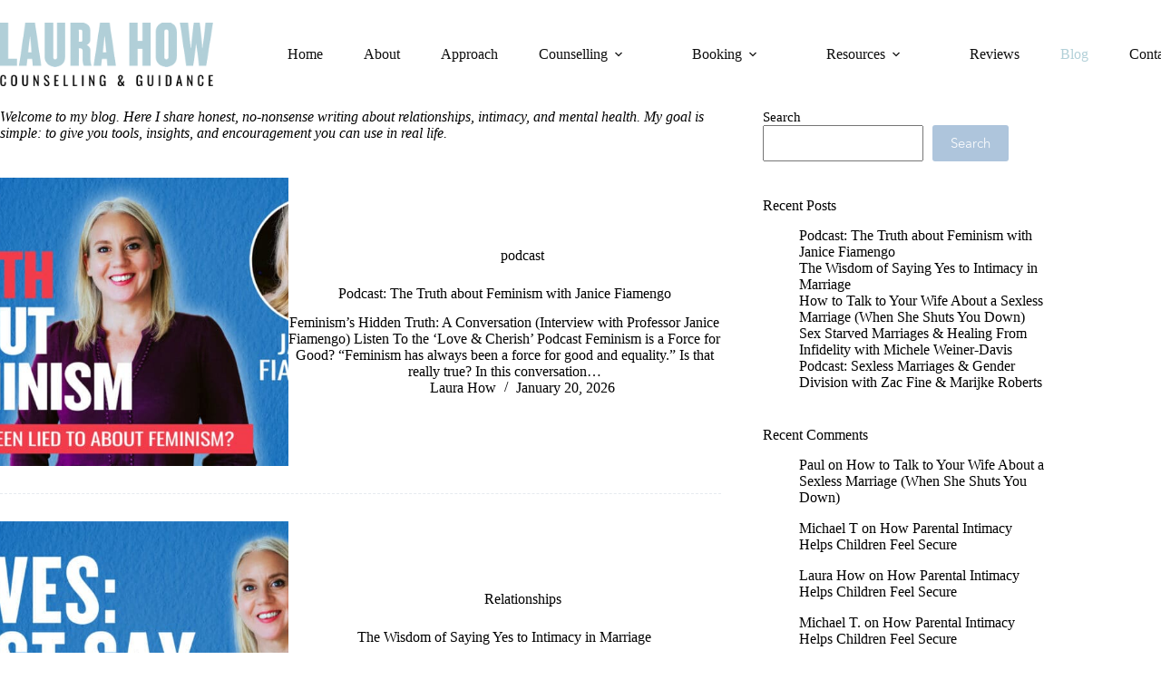

--- FILE ---
content_type: text/html; charset=UTF-8
request_url: https://laurahow.com/blog/
body_size: 31226
content:
<!doctype html>
<html lang="en-GB" prefix="og: https://ogp.me/ns#">
<head>
	
	<meta charset="UTF-8">
	<meta name="viewport" content="width=device-width, initial-scale=1, maximum-scale=5, viewport-fit=cover">
	<link rel="profile" href="https://gmpg.org/xfn/11">

	
<!-- Search Engine Optimization by Rank Math PRO - https://rankmath.com/ -->
<title>Blog | Relationship Advice &amp; Mental Health with Laura How</title>
<link data-rocket-prefetch href="https://assets.mailerlite.com" rel="dns-prefetch">
<link data-rocket-prefetch href="https://3614fa82.delivery.rocketcdn.me" rel="dns-prefetch">
<link data-rocket-prefetch href="https://www.googletagmanager.com" rel="dns-prefetch">
<link data-rocket-prefetch href="https://pagead2.googlesyndication.com" rel="dns-prefetch">
<style id="rocket-critical-css">.wp-block-archives{box-sizing:border-box}.wp-block-group{box-sizing:border-box}ol.wp-block-latest-comments{box-sizing:border-box;margin-left:0}.wp-block-latest-comments__comment{list-style:none;margin-bottom:1em}.wp-block-latest-posts{box-sizing:border-box}.wp-block-latest-posts.wp-block-latest-posts__list{list-style:none}.wp-block-latest-posts.wp-block-latest-posts__list li{clear:both;overflow-wrap:break-word}ol,ul{box-sizing:border-box}.wp-block-search__button{margin-left:10px;word-break:normal}.wp-block-search__inside-wrapper{display:flex;flex:auto;flex-wrap:nowrap;max-width:100%}.wp-block-search__label{width:100%}.wp-block-search__input{appearance:none;border:1px solid #949494;flex-grow:1;margin-left:0;margin-right:0;min-width:3rem;padding:8px;text-decoration:unset!important}:root{--wp--preset--font-size--normal:16px;--wp--preset--font-size--huge:42px}.screen-reader-text{border:0;clip:rect(1px,1px,1px,1px);clip-path:inset(50%);height:1px;margin:-1px;overflow:hidden;padding:0;position:absolute;width:1px;word-wrap:normal!important}:root{--theme-border:none;--theme-list-indent:2.5em;--true:initial;--false:"";--has-link-decoration:var(--true);--has-transparent-header:0;--theme-container-width:min(100%, var(--theme-container-width-base));--theme-container-width-base:calc(var(--theme-container-edge-spacing, 90vw) - var(--theme-frame-size, 0px) * 2);--theme-font-stack-default:-apple-system, BlinkMacSystemFont, "Segoe UI", Roboto, Helvetica, Arial, sans-serif, "Apple Color Emoji", "Segoe UI Emoji", "Segoe UI Symbol"}@supports not (aspect-ratio:auto){.ct-media-container img{position:absolute;width:100%;height:100%}.ct-media-container:before{display:block;content:"";width:100%;padding-bottom:100%}}html{-webkit-text-size-adjust:100%;scroll-behavior:smooth}body{overflow-x:hidden;overflow-wrap:break-word;-moz-osx-font-smoothing:grayscale;-webkit-font-smoothing:antialiased}*,*::before,*::after{box-sizing:border-box}body,p,h2,ol,ul,li,form,label,button{margin:0;padding:0;border:none;font:inherit}input{margin:0}img{height:auto;max-width:100%;vertical-align:middle}body{color:var(--theme-text-color)}h2{color:var(--theme-heading-color, var(--theme-heading-2-color, var(--theme-headings-color)))}@media (max-width:689.98px){.ct-hidden-sm{display:none!important}}@media (min-width:690px)and (max-width:999.98px){.ct-hidden-md{display:none!important}}@media (min-width:1000px){.ct-hidden-lg{display:none!important}}.screen-reader-text{background:rgba(0,0,0,0)}body,h2,label,.ct-label,.entry-meta,.entry-excerpt,.mobile-menu a,.menu .ct-menu-link,.ct-widget>*{font-family:var(--theme-font-family);font-size:var(--theme-font-size);font-weight:var(--theme-font-weight);font-style:var(--theme-font-style, inherit);line-height:var(--theme-line-height);letter-spacing:var(--theme-letter-spacing);text-transform:var(--theme-text-transform);-webkit-text-decoration:var(--theme-text-decoration);text-decoration:var(--theme-text-decoration)}.screen-reader-text{position:absolute!important;word-wrap:normal!important;overflow-wrap:normal!important;width:1px;height:1px;border:0;padding:0;margin:-1px;overflow:hidden;-webkit-clip-path:inset(50%);clip-path:inset(50%);clip:rect(1px,1px,1px,1px)}p{margin-block-end:var(--theme-content-spacing)}ul,ol{padding-inline-start:var(--theme-list-indent);margin-block-end:var(--theme-content-spacing)}h2{margin-block-end:calc(var(--has-theme-content-spacing, 1)*(.3em + 10px))}.menu-container ul,.entry-meta,.wp-block-latest-comments,.ct-widget ul{list-style-type:none;margin-bottom:0;padding-inline-start:0}ul:last-child,ol:last-child,ul li:last-child,ol li:last-child,.entry-excerpt *:last-child{margin-bottom:0}@media (prefers-reduced-motion:no-preference){[data-reveal][data-reveal*=yes]{opacity:1}}.ct-icon{width:var(--theme-icon-size, 15px);height:var(--theme-icon-size, 15px);fill:var(--theme-icon-color, var(--theme-text-color))}.ct-icon{position:relative}[class*=ct-media-container]{display:inline-flex;overflow:hidden;isolation:isolate;vertical-align:middle}.ct-media-container{position:relative;width:100%}.ct-media-container img{width:inherit;border-radius:inherit;object-fit:var(--theme-object-fit, cover)}a{color:var(--theme-link-initial-color);-webkit-text-decoration:var(--has-link-decoration, var(--theme-text-decoration, none));text-decoration:var(--has-link-decoration, var(--theme-text-decoration, none))}[data-label=right] .ct-label{order:2;margin-inline-start:.7em}label{font-size:15px;line-height:inherit;margin:0 0 .5em 0}[data-pagination=infinite_scroll] .page-numbers{display:none}[data-pagination=infinite_scroll] .ct-last-page-text{display:none}.entry-meta{color:var(--theme-text-color);--theme-link-initial-color:var(--theme-text-color)}.entry-meta li{display:inline-block}.entry-meta li:not(:last-of-type){margin-inline-end:9px}.entry-meta li:after{margin-inline-start:9px}.entry-meta li:after{position:relative;top:-0.1em;vertical-align:var(--vertical-align, middle)}.entry-meta[data-type*=slash] li:not(:last-of-type):after{content:"/";--vertical-align:baseline}:target{scroll-margin-top:calc(var(--admin-bar, 0px) + var(--theme-frame-size, 0px) + var(--scroll-margin-top, 0px) + var(--scroll-margin-top-offset, 0px))}[type=submit],.wp-element-button{display:inline-flex;align-items:center;justify-content:center;min-height:var(--theme-button-min-height);padding:var(--theme-button-padding);border:none;-webkit-appearance:none;appearance:none;text-align:center;border-radius:var(--theme-button-border-radius, 3px);--has-link-decoration:var(--false)}@media (max-width:479.98px){[type=submit],.wp-element-button{--padding:5px 15px}}[type=submit],.wp-element-button{position:relative;color:var(--theme-button-text-initial-color);border:var(--theme-button-border);background-color:var(--theme-button-background-initial-color)}@media (hover:hover){@supports (filter:blur()){[type=submit]:before,.wp-element-button:before{display:var(--theme-button-shadow, block);position:absolute;z-index:-1;content:"";inset-inline:10px;inset-block:12px 0;opacity:0;border-radius:inherit;background:inherit;filter:blur(11px)}}}[type=submit],.wp-element-button{font-family:var(--theme-button-font-family, var(--theme-font-family));font-size:var(--theme-button-font-size);font-weight:var(--theme-button-font-weight);font-style:var(--theme-button-font-style);line-height:var(--theme-button-line-height);letter-spacing:var(--theme-button-letter-spacing);text-transform:var(--theme-button-text-transform);-webkit-text-decoration:var(--theme-button-text-decoration);text-decoration:var(--theme-button-text-decoration)}[class*=ct-toggle]{display:flex;align-items:center;justify-content:center;position:var(--toggle-button-position, relative);z-index:var(--toggle-button-z-index, initial);-webkit-appearance:none;appearance:none;width:var(--toggle-button-size);height:var(--toggle-button-size);flex:0 0 var(--toggle-button-size);margin-inline-start:var(--toggle-button-margin-start, auto);margin-inline-end:var(--toggle-button-margin-end, initial);padding:var(--toggle-button-padding, 0px)!important;box-shadow:var(--toggle-button-shadow, none)!important;border-radius:var(--toggle-button-radius, 0)!important;border-width:var(--toggle-button-border-width, 0px)!important;border-style:var(--toggle-button-border-style, solid)!important;border-color:var(--toggle-button-border-color, transparent)!important;background:var(--toggle-button-background, transparent)!important}[class*=ct-toggle] svg{transform:var(--toggle-icon-transform)}[class*=ct-toggle-close]{top:var(--toggle-button-top, initial);inset-inline-end:var(--toggle-button-inset-end, 0);--theme-icon-size:12px;--theme-icon-color:rgba(255, 255, 255, 0.7)}[class*=ct-toggle-close][data-type=type-1]{--outline-offset:5px}nav[class*=menu] .ct-menu-link{color:var(--theme-link-initial-color);--theme-icon-color:var(--theme-link-initial-color)}nav[class*=menu] li[class*=current-menu-]>.ct-menu-link{color:var(--theme-link-active-color, var(--theme-link-hover-color))}.menu{display:flex;gap:var(--menu-items-gap, 0px)}.menu li.menu-item,.menu li.page_item{display:flex;align-items:center}.menu>li>.ct-menu-link{height:var(--menu-item-height, 100%);justify-content:var(--menu-item-alignment, center);--menu-item-padding:0 calc(var(--menu-items-spacing, 25px) / 2)}.ct-menu-link{display:flex;align-items:center;position:relative;width:100%;border-radius:var(--menu-item-radius, inherit)}.ct-menu-link:not(:empty){padding:var(--menu-item-padding, 0px)}[data-stretch]{width:100%}[data-stretch]>.menu{width:inherit;justify-content:space-between}[data-menu]>ul>li>a:before,[data-menu]>ul>li>a:after{position:absolute;left:var(--menu-indicator-left, 0);right:var(--menu-indicator-right, 0);margin:var(--menu-indicator-margin, 0);height:var(--menu-indicator-height, 2px);opacity:var(--menu-indicator-opacity, 0);background-color:var(--menu-indicator-hover-color, var(--theme-palette-color-2))}[data-menu]>ul>li>a:before{top:var(--menu-indicator-y-position, 0)}[data-menu]>ul>li>a:after{bottom:var(--menu-indicator-y-position, 0)}[data-menu]>ul>li[class*=current-menu-]>a:before,[data-menu]>ul>li[class*=current-menu-]>a:after{background-color:var(--menu-indicator-active-color, var(--menu-indicator-hover-color, var(--theme-palette-color-2)))}[data-column=end] [data-items=primary] [data-menu*=type-1]:last-child>ul>li:last-child{--toggle-ghost-inset-end:16px}[data-column=end] [data-items=primary] [data-menu*=type-1]:last-child>ul>li:last-child>a{padding-inline-end:0}[class*=animated-submenu][data-submenu]{position:relative}[class*=animated-submenu]>.sub-menu{position:var(--dropdown-position, absolute);top:100%;z-index:10;min-width:100px;margin-top:var(--sticky-state-dropdown-top-offset, var(--dropdown-top-offset, 0));border-radius:var(--theme-border-radius);width:var(--dropdown-width, 200px);background-color:var(--dropdown-background-color, var(--theme-palette-color-4));box-shadow:var(--theme-box-shadow)}[class*=animated-submenu]>.sub-menu:before{position:absolute;content:"";top:0;left:0;width:100%;height:var(--sticky-state-dropdown-top-offset, var(--dropdown-top-offset, 0));transform:translateY(-100%)}.animated-submenu-block[data-submenu=right]>.sub-menu{left:var(--theme-submenu-inline-offset, 0)}.ct-toggle-dropdown-desktop{--theme-icon-size:8px;--toggle-button-size:24px;--toggle-button-margin-end:-8px;--toggle-button-margin-start:var(--dropdown-toggle-margin-start, 0.2em)}.ct-toggle-dropdown-desktop-ghost{inset-inline-end:var(--toggle-ghost-inset-end, calc(var(--menu-items-spacing, 25px) / 2 + 16px));--toggle-button-size:24px;--toggle-button-margin-end:-24px}.sub-menu{--menu-item-padding:var(--dropdown-items-spacing, 13px) calc(var(--dropdown-items-spacing, 13px) * 1.5)}.sub-menu .menu-item{border-top:var(--dropdown-divider)}[class*=animated-submenu]>.sub-menu{opacity:0;visibility:hidden}[class*=animated-submenu]:not(.ct-active):not([class*=ct-mega-menu])>.sub-menu{overflow:hidden;max-height:calc(100vh - var(--header-height) - var(--admin-bar, 0px) - var(--theme-frame-size, 0px) - 10px)}[data-dropdown*=type-1] [class*=animated-submenu]>.sub-menu{transform:translate3d(0,10px,0)}.mobile-menu{width:100%}.mobile-menu li{display:flex;flex-direction:column;align-items:var(--horizontal-alignment)}.mobile-menu .ct-menu-link{text-align:var(--text-horizontal-alignment);justify-content:var(--horizontal-alignment);--menu-item-padding:var(--items-vertical-spacing, 5px) 0}.mobile-menu .ct-sub-menu-parent{display:flex;align-items:center;column-gap:10px}.mobile-menu [class*=children]>ul{position:relative;width:calc(100% + 10px);margin-inline-end:-10px;padding-inline-end:10px;overflow:hidden}.mobile-menu[data-interaction=click] [class*=children]:not(.dropdown-active)>ul{display:none}#header{position:relative;z-index:50}@media (max-width:999.98px){#header [data-device=desktop]{display:none}}@media (min-width:1000px){#header [data-device=mobile]{display:none}}#header [data-row]{position:var(--position, relative);box-shadow:var(--theme-box-shadow);border-top:var(--theme-border-top);border-bottom:var(--theme-border-bottom);-webkit-backdrop-filter:blur(var(--theme-backdrop-blur));backdrop-filter:blur(var(--theme-backdrop-blur))}#header [data-row]>div{min-height:var(--shrink-height, var(--height));border-top:var(--theme-border-top);border-bottom:var(--theme-border-bottom)}#header [data-row*=middle]{z-index:2}#header [data-column]{min-height:inherit}#header [data-column=start],#header [data-column=end]{min-width:0}#header [data-items]{width:100%}#header [data-column-set="2"]>div{display:grid;grid-template-columns:auto auto}[data-placements]{display:grid}[data-column=end]>[data-items=primary]{justify-content:flex-end}#header [data-items]{display:flex;align-items:center;min-width:0}#header [data-items]>*{margin:var(--margin, 0 10px)}[data-column=start] [data-items=primary]>*:first-child{--margin:0 10px 0 0}[data-column=end] [data-items=primary]>*:last-child{--margin:0 0 0 10px}.ct-header-trigger{--theme-link-initial-color:var(--theme-text-color)}.ct-header-trigger .ct-label{color:var(--theme-link-initial-color)}[class*=header-menu]{display:flex;align-items:center;height:100%;min-width:0}[class*=header-menu] .menu{height:inherit}[class*=header-menu] .menu>li>.ct-menu-link{white-space:nowrap}.ct-header-trigger .ct-icon rect{transform-origin:50% 50%}.site-branding{display:flex;text-align:var(--horizontal-alignment)}.site-branding:not([data-logo=top]){align-items:center}.site-logo-container{position:relative;line-height:0;height:var(--logo-shrink-height, var(--logo-max-height, 50px))}.site-logo-container img{width:auto;max-width:initial;object-fit:contain}.site-logo-container img{height:inherit;vertical-align:initial}#offcanvas .ct-panel-content-inner{--margin:0 0 20px 0}#offcanvas .ct-panel-content-inner>*{margin:var(--margin)}#offcanvas .ct-panel-content-inner>*:first-child{margin-top:0}#offcanvas .ct-panel-content-inner>*:last-child{margin-bottom:0}@media (max-width:999.98px){#offcanvas [data-device=desktop]{display:none}}@media (min-width:1000px){#offcanvas [data-device=mobile]{display:none}}[data-behaviour*=side] .ct-panel-inner{position:absolute;inset-block:0px;height:calc(100% - var(--side-panel-offset, 0px)*2);width:calc(100% - var(--side-panel-offset, 0px)*2);max-width:var(--side-panel-width, 500px);margin:var(--side-panel-offset, 0px);box-shadow:var(--theme-box-shadow);border-radius:var(--side-panel-border-radius, 0px)}[data-behaviour*=right-side] .ct-panel-inner{align-self:flex-end;transform:translate3d(var(--theme-panel-reveal-right, 20%),0,0)}.ct-panel{display:flex;flex-direction:column;position:fixed;z-index:999999;inset:var(--admin-bar, 0px) 0 0 0;opacity:0;visibility:hidden}.ct-panel .ct-panel-inner{display:flex;flex-direction:column}@media (max-width:689.98px){.ct-panel .ct-panel-inner{--panel-padding:25px}}.ct-panel-actions{display:flex;align-items:center;padding-inline:var(--panel-padding, 35px)}@media (max-width:689.98px){.ct-panel-actions{padding-top:20px}}@media (min-width:690px){.ct-panel-actions{padding-top:30px}}.ct-panel-content{flex:1;min-height:0;display:flex;flex-direction:column;justify-content:var(--vertical-alignment, flex-start)}.ct-panel-content-inner{display:flex;flex-direction:column;align-items:var(--horizontal-alignment, flex-start);height:var(--panel-content-height, auto);overflow-y:auto;padding:var(--panel-padding, 35px)}#main-container{display:flex;flex-direction:column;position:relative;min-height:calc(100vh - var(--admin-bar, 0px) - var(--theme-frame-size, 0px)*2);overflow:hidden;overflow:clip}#main-container .site-main{flex-grow:1}[class*=ct-container]{margin-inline:auto}.ct-container{width:var(--theme-container-width)}.ct-container{max-width:var(--theme-normal-container-max-width)}.ct-container-fluid{width:calc(var(--theme-container-edge-spacing) - var(--theme-frame-size, 0px)*2)}@media (min-width:1000px){.ct-container-fluid{--theme-container-edge-spacing:calc(100vw - 60px)}}[data-vertical-spacing*=top]{padding-top:var(--theme-content-vertical-spacing)}[data-vertical-spacing*=bottom]{padding-bottom:var(--theme-content-vertical-spacing)}[data-archive=default][data-layout=simple] article{display:flex;gap:var(--card-inner-spacing, 30px)}@media (max-width:689.98px){[data-archive=default][data-layout=simple] article{flex-direction:column}}@media (min-width:690px){[data-archive=default][data-layout=simple] article>.ct-media-container{max-width:var(--card-media-max-width, 40%);flex-shrink:0;margin-inline-end:0}[data-archive=default][data-layout=simple] article>.ct-media-container:not(.boundless-image){align-self:center}}[data-archive=default][data-layout=simple] article .card-content{flex:1}@media (min-width:690px){[data-archive=default][data-layout=simple] article .card-content{align-self:center}}[data-archive=default][data-layout=simple]>article{border-bottom:var(--card-border, none);padding-bottom:var(--grid-columns-gap, 30px)}[data-archive=default][data-layout=simple]>article:not(:last-child){margin-bottom:var(--grid-columns-gap, 30px)}[data-archive=default] .entry-card{text-align:var(--text-horizontal-alignment)}[data-archive=default] .entry-card .entry-title{--theme-link-initial-color:initial}[data-archive=default] .card-content{display:flex;flex-direction:column}[data-archive=default] .card-content>*{margin-block:0 var(--card-element-spacing, 20px)}[data-archive=default] .card-content>*:last-child{margin-bottom:0}[data-archive=default][data-cards=simple] .entry-card{padding-bottom:var(--grid-columns-gap, 30px);border-bottom:var(--card-border, none)}.entry-excerpt{max-width:100%;color:var(--theme-text-color)}.entry-card .ct-media-container{box-shadow:var(--theme-image-shadow);border-radius:var(--theme-image-border-radius, var(--theme-border-radius, 0px))}.wp-block-search .wp-element-button{min-height:var(--theme-form-field-height, 40px)}.wp-block-search.wp-block-search__text-button .wp-element-button{padding:5px 20px}[data-sidebar]{display:grid;grid-template-columns:var(--grid-template-columns, 100%);grid-column-gap:var(--sidebar-gap, 4%);grid-row-gap:50px}[data-sidebar]>aside{order:var(--sidebar-order)}@media (min-width:1000px){[data-sidebar=right]{--grid-template-columns:minmax(100px, 1fr) var(--sidebar-width, 27%)}}.ct-sidebar{position:relative;z-index:1}.ct-sidebar .ct-widget{color:var(--theme-text-color)}.ct-sidebar .ct-widget:not(:last-child){margin-bottom:var(--sidebar-widgets-spacing, 40px)}@media (min-width:1000px){[data-vertical-spacing="top:bottom"]{--sidebar-helper-top:calc(var(--theme-content-vertical-spacing) * -1);--sidebar-helper-height:calc(100% + var(--theme-content-vertical-spacing) * 2)}}[data-reveal]{opacity:initial!important;transform:initial!important}</style><link rel="preload" data-rocket-preload as="image" href="https://3614fa82.delivery.rocketcdn.me/wp-content/uploads/2026/01/Just-Say-Yes-800x450.jpg" imagesrcset="https://3614fa82.delivery.rocketcdn.me/wp-content/uploads/2026/01/Just-Say-Yes-800x450.jpg 800w, https://3614fa82.delivery.rocketcdn.me/wp-content/uploads/2026/01/Just-Say-Yes-1300x731.jpg 1300w, https://3614fa82.delivery.rocketcdn.me/wp-content/uploads/2026/01/Just-Say-Yes-400x225.jpg 400w, https://3614fa82.delivery.rocketcdn.me/wp-content/uploads/2026/01/Just-Say-Yes-768x432.jpg 768w, https://3614fa82.delivery.rocketcdn.me/wp-content/uploads/2026/01/Just-Say-Yes-1536x864.jpg 1536w, https://3614fa82.delivery.rocketcdn.me/wp-content/uploads/2026/01/Just-Say-Yes.jpg 1920w" imagesizes="auto, (max-width: 800px) 100vw, 800px" fetchpriority="high">
<meta name="description" content="Welcome to my blog on relationships, intimacy, and mental wellbeing. Practical, direct insights for couples and individuals navigating love and life."/>
<meta name="robots" content="follow, index, max-snippet:-1, max-video-preview:-1, max-image-preview:large"/>
<link rel="canonical" href="https://laurahow.com/blog/" />
<link rel="next" href="https://laurahow.com/blog/page/2/" />
<meta property="og:locale" content="en_GB" />
<meta property="og:type" content="website" />
<meta property="og:title" content="Blog | Relationship Advice &amp; Mental Health with Laura How" />
<meta property="og:description" content="Welcome to my blog on relationships, intimacy, and mental wellbeing. Practical, direct insights for couples and individuals navigating love and life." />
<meta property="og:url" content="https://laurahow.com/blog/" />
<meta property="og:site_name" content="Laura How | Counselling &amp; Guidance" />
<meta property="og:image" content="https://3614fa82.delivery.rocketcdn.me/wp-content/uploads/2023/11/laura-how-about-me-facebook-.jpg" />
<meta property="og:image:secure_url" content="https://3614fa82.delivery.rocketcdn.me/wp-content/uploads/2023/11/laura-how-about-me-facebook-.jpg" />
<meta property="og:image:width" content="1200" />
<meta property="og:image:height" content="630" />
<meta property="og:image:alt" content="laura-how-facebook" />
<meta property="og:image:type" content="image/jpeg" />
<meta name="twitter:card" content="summary_large_image" />
<meta name="twitter:title" content="Blog | Relationship Advice &amp; Mental Health with Laura How" />
<meta name="twitter:description" content="Welcome to my blog on relationships, intimacy, and mental wellbeing. Practical, direct insights for couples and individuals navigating love and life." />
<meta name="twitter:image" content="https://3614fa82.delivery.rocketcdn.me/wp-content/uploads/2023/11/laura-how-about-me-facebook-.jpg" />
<script type="application/ld+json" class="rank-math-schema-pro">{"@context":"https://schema.org","@graph":[{"@type":"Place","@id":"https://laurahow.com/#place","address":{"@type":"PostalAddress","streetAddress":"1 Mendip View Gardens","addressLocality":"Axbridge","addressRegion":"Somerset","postalCode":"BS262FS","addressCountry":"UK"}},{"@type":"ProfessionalService","@id":"https://laurahow.com/#organization","name":"Laura How | Counselling &amp; Guidance","url":"https://laurahow.com","sameAs":["https://www.facebook.com/laurahowcounsellor"],"email":"laura@laurahow.com","address":{"@type":"PostalAddress","streetAddress":"1 Mendip View Gardens","addressLocality":"Axbridge","addressRegion":"Somerset","postalCode":"BS262FS","addressCountry":"UK"},"logo":{"@type":"ImageObject","@id":"https://laurahow.com/#logo","url":"https://laurahow.com/wp-content/uploads/2023/10/Logo.jpg","contentUrl":"https://laurahow.com/wp-content/uploads/2023/10/Logo.jpg","caption":"Laura How | Counselling &amp; Guidance","inLanguage":"en-GB"},"priceRange":"\u00a380-\u00a3100","openingHours":["Tuesday,Wednesday,Thursday 09:00-20:00"],"location":{"@id":"https://laurahow.com/#place"},"image":{"@id":"https://laurahow.com/#logo"},"telephone":"01934 900539"},{"@type":"WebSite","@id":"https://laurahow.com/#website","url":"https://laurahow.com","name":"Laura How | Counselling &amp; Guidance","publisher":{"@id":"https://laurahow.com/#organization"},"inLanguage":"en-GB"},{"@type":"BreadcrumbList","@id":"https://laurahow.com/blog/#breadcrumb","itemListElement":[{"@type":"ListItem","position":"1","item":{"@id":"https://laurahow.com","name":"Home"}}]},{"@type":"CollectionPage","@id":"https://laurahow.com/blog/#webpage","url":"https://laurahow.com/blog/","name":"Blog | Relationship Advice &amp; Mental Health with Laura How","isPartOf":{"@id":"https://laurahow.com/#website"},"inLanguage":"en-GB","breadcrumb":{"@id":"https://laurahow.com/blog/#breadcrumb"}}]}</script>
<!-- /Rank Math WordPress SEO plugin -->


<link rel="alternate" type="application/rss+xml" title="Laura How &raquo; Feed" href="https://laurahow.com/feed/" />
<link rel="alternate" type="application/rss+xml" title="Laura How &raquo; Comments Feed" href="https://laurahow.com/comments/feed/" />
<style id='wp-img-auto-sizes-contain-inline-css'>
img:is([sizes=auto i],[sizes^="auto," i]){contain-intrinsic-size:3000px 1500px}
/*# sourceURL=wp-img-auto-sizes-contain-inline-css */
</style>
<link data-minify="1" rel='preload'  href='https://3614fa82.delivery.rocketcdn.me/wp-content/cache/min/1/wp-content/uploads/blocksy/css/global.css?ver=1768627484' data-rocket-async="style" as="style" onload="this.onload=null;this.rel='stylesheet'" onerror="this.removeAttribute('data-rocket-async')"  media='all' />
<link rel='preload'  href='https://3614fa82.delivery.rocketcdn.me/wp-includes/css/dist/block-library/style.min.css?ver=6.9' data-rocket-async="style" as="style" onload="this.onload=null;this.rel='stylesheet'" onerror="this.removeAttribute('data-rocket-async')"  media='all' />
<style id='greenshift-global-css-inline-css'>
:root{--gs-colorone:#efeded;--gs-colortwo:#d9bcbd;--gs-colorthree:#aec5dc;--gs-colorfour:#dbe0f0;--gs-colorfive:#8ebac4;--gs-colorcustomcolor6:#e5c7b4;--gs-colorcustomcolor7:#b2d1d8;--gs-colorcustomcolor8:#e7eef0;--gs-colorcustomcolor9:#fadcd6;--gs-colorcustomcolor10:#ccc6c6;--gs-colorcustomcolor11:#edeff2;--gs-colorcustomcolor12:#f8f9fb;}
/*# sourceURL=greenshift-global-css-inline-css */
</style>
<style id='global-styles-inline-css'>
:root{--wp--preset--aspect-ratio--square: 1;--wp--preset--aspect-ratio--4-3: 4/3;--wp--preset--aspect-ratio--3-4: 3/4;--wp--preset--aspect-ratio--3-2: 3/2;--wp--preset--aspect-ratio--2-3: 2/3;--wp--preset--aspect-ratio--16-9: 16/9;--wp--preset--aspect-ratio--9-16: 9/16;--wp--preset--color--black: #000000;--wp--preset--color--cyan-bluish-gray: #abb8c3;--wp--preset--color--white: #ffffff;--wp--preset--color--pale-pink: #f78da7;--wp--preset--color--vivid-red: #cf2e2e;--wp--preset--color--luminous-vivid-orange: #ff6900;--wp--preset--color--luminous-vivid-amber: #fcb900;--wp--preset--color--light-green-cyan: #7bdcb5;--wp--preset--color--vivid-green-cyan: #00d084;--wp--preset--color--pale-cyan-blue: #8ed1fc;--wp--preset--color--vivid-cyan-blue: #0693e3;--wp--preset--color--vivid-purple: #9b51e0;--wp--preset--color--palette-color-1: var(--theme-palette-color-1, #e8c4b6);--wp--preset--color--palette-color-2: var(--theme-palette-color-2, #b2d0d8);--wp--preset--color--palette-color-3: var(--theme-palette-color-3, #ccc6c6);--wp--preset--color--palette-color-4: var(--theme-palette-color-4, #e8eff1);--wp--preset--color--palette-color-5: var(--theme-palette-color-5, #fadcd6);--wp--preset--color--palette-color-6: var(--theme-palette-color-6, #edeff2);--wp--preset--color--palette-color-7: var(--theme-palette-color-7, #f8f9fb);--wp--preset--color--palette-color-8: var(--theme-palette-color-8, #ffffff);--wp--preset--gradient--vivid-cyan-blue-to-vivid-purple: linear-gradient(135deg,rgb(6,147,227) 0%,rgb(155,81,224) 100%);--wp--preset--gradient--light-green-cyan-to-vivid-green-cyan: linear-gradient(135deg,rgb(122,220,180) 0%,rgb(0,208,130) 100%);--wp--preset--gradient--luminous-vivid-amber-to-luminous-vivid-orange: linear-gradient(135deg,rgb(252,185,0) 0%,rgb(255,105,0) 100%);--wp--preset--gradient--luminous-vivid-orange-to-vivid-red: linear-gradient(135deg,rgb(255,105,0) 0%,rgb(207,46,46) 100%);--wp--preset--gradient--very-light-gray-to-cyan-bluish-gray: linear-gradient(135deg,rgb(238,238,238) 0%,rgb(169,184,195) 100%);--wp--preset--gradient--cool-to-warm-spectrum: linear-gradient(135deg,rgb(74,234,220) 0%,rgb(151,120,209) 20%,rgb(207,42,186) 40%,rgb(238,44,130) 60%,rgb(251,105,98) 80%,rgb(254,248,76) 100%);--wp--preset--gradient--blush-light-purple: linear-gradient(135deg,rgb(255,206,236) 0%,rgb(152,150,240) 100%);--wp--preset--gradient--blush-bordeaux: linear-gradient(135deg,rgb(254,205,165) 0%,rgb(254,45,45) 50%,rgb(107,0,62) 100%);--wp--preset--gradient--luminous-dusk: linear-gradient(135deg,rgb(255,203,112) 0%,rgb(199,81,192) 50%,rgb(65,88,208) 100%);--wp--preset--gradient--pale-ocean: linear-gradient(135deg,rgb(255,245,203) 0%,rgb(182,227,212) 50%,rgb(51,167,181) 100%);--wp--preset--gradient--electric-grass: linear-gradient(135deg,rgb(202,248,128) 0%,rgb(113,206,126) 100%);--wp--preset--gradient--midnight: linear-gradient(135deg,rgb(2,3,129) 0%,rgb(40,116,252) 100%);--wp--preset--gradient--juicy-peach: linear-gradient(to right, #ffecd2 0%, #fcb69f 100%);--wp--preset--gradient--young-passion: linear-gradient(to right, #ff8177 0%, #ff867a 0%, #ff8c7f 21%, #f99185 52%, #cf556c 78%, #b12a5b 100%);--wp--preset--gradient--true-sunset: linear-gradient(to right, #fa709a 0%, #fee140 100%);--wp--preset--gradient--morpheus-den: linear-gradient(to top, #30cfd0 0%, #330867 100%);--wp--preset--gradient--plum-plate: linear-gradient(135deg, #667eea 0%, #764ba2 100%);--wp--preset--gradient--aqua-splash: linear-gradient(15deg, #13547a 0%, #80d0c7 100%);--wp--preset--gradient--love-kiss: linear-gradient(to top, #ff0844 0%, #ffb199 100%);--wp--preset--gradient--new-retrowave: linear-gradient(to top, #3b41c5 0%, #a981bb 49%, #ffc8a9 100%);--wp--preset--gradient--plum-bath: linear-gradient(to top, #cc208e 0%, #6713d2 100%);--wp--preset--gradient--high-flight: linear-gradient(to right, #0acffe 0%, #495aff 100%);--wp--preset--gradient--teen-party: linear-gradient(-225deg, #FF057C 0%, #8D0B93 50%, #321575 100%);--wp--preset--gradient--fabled-sunset: linear-gradient(-225deg, #231557 0%, #44107A 29%, #FF1361 67%, #FFF800 100%);--wp--preset--gradient--arielle-smile: radial-gradient(circle 248px at center, #16d9e3 0%, #30c7ec 47%, #46aef7 100%);--wp--preset--gradient--itmeo-branding: linear-gradient(180deg, #2af598 0%, #009efd 100%);--wp--preset--gradient--deep-blue: linear-gradient(to right, #6a11cb 0%, #2575fc 100%);--wp--preset--gradient--strong-bliss: linear-gradient(to right, #f78ca0 0%, #f9748f 19%, #fd868c 60%, #fe9a8b 100%);--wp--preset--gradient--sweet-period: linear-gradient(to top, #3f51b1 0%, #5a55ae 13%, #7b5fac 25%, #8f6aae 38%, #a86aa4 50%, #cc6b8e 62%, #f18271 75%, #f3a469 87%, #f7c978 100%);--wp--preset--gradient--purple-division: linear-gradient(to top, #7028e4 0%, #e5b2ca 100%);--wp--preset--gradient--cold-evening: linear-gradient(to top, #0c3483 0%, #a2b6df 100%, #6b8cce 100%, #a2b6df 100%);--wp--preset--gradient--mountain-rock: linear-gradient(to right, #868f96 0%, #596164 100%);--wp--preset--gradient--desert-hump: linear-gradient(to top, #c79081 0%, #dfa579 100%);--wp--preset--gradient--ethernal-constance: linear-gradient(to top, #09203f 0%, #537895 100%);--wp--preset--gradient--happy-memories: linear-gradient(-60deg, #ff5858 0%, #f09819 100%);--wp--preset--gradient--grown-early: linear-gradient(to top, #0ba360 0%, #3cba92 100%);--wp--preset--gradient--morning-salad: linear-gradient(-225deg, #B7F8DB 0%, #50A7C2 100%);--wp--preset--gradient--night-call: linear-gradient(-225deg, #AC32E4 0%, #7918F2 48%, #4801FF 100%);--wp--preset--gradient--mind-crawl: linear-gradient(-225deg, #473B7B 0%, #3584A7 51%, #30D2BE 100%);--wp--preset--gradient--angel-care: linear-gradient(-225deg, #FFE29F 0%, #FFA99F 48%, #FF719A 100%);--wp--preset--gradient--juicy-cake: linear-gradient(to top, #e14fad 0%, #f9d423 100%);--wp--preset--gradient--rich-metal: linear-gradient(to right, #d7d2cc 0%, #304352 100%);--wp--preset--gradient--mole-hall: linear-gradient(-20deg, #616161 0%, #9bc5c3 100%);--wp--preset--gradient--cloudy-knoxville: linear-gradient(120deg, #fdfbfb 0%, #ebedee 100%);--wp--preset--gradient--soft-grass: linear-gradient(to top, #c1dfc4 0%, #deecdd 100%);--wp--preset--gradient--saint-petersburg: linear-gradient(135deg, #f5f7fa 0%, #c3cfe2 100%);--wp--preset--gradient--everlasting-sky: linear-gradient(135deg, #fdfcfb 0%, #e2d1c3 100%);--wp--preset--gradient--kind-steel: linear-gradient(-20deg, #e9defa 0%, #fbfcdb 100%);--wp--preset--gradient--over-sun: linear-gradient(60deg, #abecd6 0%, #fbed96 100%);--wp--preset--gradient--premium-white: linear-gradient(to top, #d5d4d0 0%, #d5d4d0 1%, #eeeeec 31%, #efeeec 75%, #e9e9e7 100%);--wp--preset--gradient--clean-mirror: linear-gradient(45deg, #93a5cf 0%, #e4efe9 100%);--wp--preset--gradient--wild-apple: linear-gradient(to top, #d299c2 0%, #fef9d7 100%);--wp--preset--gradient--snow-again: linear-gradient(to top, #e6e9f0 0%, #eef1f5 100%);--wp--preset--gradient--confident-cloud: linear-gradient(to top, #dad4ec 0%, #dad4ec 1%, #f3e7e9 100%);--wp--preset--gradient--glass-water: linear-gradient(to top, #dfe9f3 0%, white 100%);--wp--preset--gradient--perfect-white: linear-gradient(-225deg, #E3FDF5 0%, #FFE6FA 100%);--wp--preset--font-size--small: 13px;--wp--preset--font-size--medium: 20px;--wp--preset--font-size--large: clamp(22px, 1.375rem + ((1vw - 3.2px) * 0.625), 30px);--wp--preset--font-size--x-large: clamp(30px, 1.875rem + ((1vw - 3.2px) * 1.563), 50px);--wp--preset--font-size--xx-large: clamp(45px, 2.813rem + ((1vw - 3.2px) * 2.734), 80px);--wp--preset--font-family--futura: ct_font_futura;--wp--preset--font-family--avenir-light: ct_font_avenir__light;--wp--preset--font-family--alice: ct_font_alice;--wp--preset--font-family--aboreto: ct_font_aboreto;--wp--preset--spacing--20: 0.44rem;--wp--preset--spacing--30: 0.67rem;--wp--preset--spacing--40: 1rem;--wp--preset--spacing--50: 1.5rem;--wp--preset--spacing--60: 2.25rem;--wp--preset--spacing--70: 3.38rem;--wp--preset--spacing--80: 5.06rem;--wp--preset--shadow--natural: 6px 6px 9px rgba(0, 0, 0, 0.2);--wp--preset--shadow--deep: 12px 12px 50px rgba(0, 0, 0, 0.4);--wp--preset--shadow--sharp: 6px 6px 0px rgba(0, 0, 0, 0.2);--wp--preset--shadow--outlined: 6px 6px 0px -3px rgb(255, 255, 255), 6px 6px rgb(0, 0, 0);--wp--preset--shadow--crisp: 6px 6px 0px rgb(0, 0, 0);}:root { --wp--style--global--content-size: var(--theme-block-max-width);--wp--style--global--wide-size: var(--theme-block-wide-max-width); }:where(body) { margin: 0; }.wp-site-blocks > .alignleft { float: left; margin-right: 2em; }.wp-site-blocks > .alignright { float: right; margin-left: 2em; }.wp-site-blocks > .aligncenter { justify-content: center; margin-left: auto; margin-right: auto; }:where(.wp-site-blocks) > * { margin-block-start: var(--theme-content-spacing); margin-block-end: 0; }:where(.wp-site-blocks) > :first-child { margin-block-start: 0; }:where(.wp-site-blocks) > :last-child { margin-block-end: 0; }:root { --wp--style--block-gap: var(--theme-content-spacing); }:root :where(.is-layout-flow) > :first-child{margin-block-start: 0;}:root :where(.is-layout-flow) > :last-child{margin-block-end: 0;}:root :where(.is-layout-flow) > *{margin-block-start: var(--theme-content-spacing);margin-block-end: 0;}:root :where(.is-layout-constrained) > :first-child{margin-block-start: 0;}:root :where(.is-layout-constrained) > :last-child{margin-block-end: 0;}:root :where(.is-layout-constrained) > *{margin-block-start: var(--theme-content-spacing);margin-block-end: 0;}:root :where(.is-layout-flex){gap: var(--theme-content-spacing);}:root :where(.is-layout-grid){gap: var(--theme-content-spacing);}.is-layout-flow > .alignleft{float: left;margin-inline-start: 0;margin-inline-end: 2em;}.is-layout-flow > .alignright{float: right;margin-inline-start: 2em;margin-inline-end: 0;}.is-layout-flow > .aligncenter{margin-left: auto !important;margin-right: auto !important;}.is-layout-constrained > .alignleft{float: left;margin-inline-start: 0;margin-inline-end: 2em;}.is-layout-constrained > .alignright{float: right;margin-inline-start: 2em;margin-inline-end: 0;}.is-layout-constrained > .aligncenter{margin-left: auto !important;margin-right: auto !important;}.is-layout-constrained > :where(:not(.alignleft):not(.alignright):not(.alignfull)){max-width: var(--wp--style--global--content-size);margin-left: auto !important;margin-right: auto !important;}.is-layout-constrained > .alignwide{max-width: var(--wp--style--global--wide-size);}body .is-layout-flex{display: flex;}.is-layout-flex{flex-wrap: wrap;align-items: center;}.is-layout-flex > :is(*, div){margin: 0;}body .is-layout-grid{display: grid;}.is-layout-grid > :is(*, div){margin: 0;}body{padding-top: 0px;padding-right: 0px;padding-bottom: 0px;padding-left: 0px;}:root :where(.wp-element-button, .wp-block-button__link){font-style: inherit;font-weight: inherit;letter-spacing: inherit;text-transform: inherit;}.has-black-color{color: var(--wp--preset--color--black) !important;}.has-cyan-bluish-gray-color{color: var(--wp--preset--color--cyan-bluish-gray) !important;}.has-white-color{color: var(--wp--preset--color--white) !important;}.has-pale-pink-color{color: var(--wp--preset--color--pale-pink) !important;}.has-vivid-red-color{color: var(--wp--preset--color--vivid-red) !important;}.has-luminous-vivid-orange-color{color: var(--wp--preset--color--luminous-vivid-orange) !important;}.has-luminous-vivid-amber-color{color: var(--wp--preset--color--luminous-vivid-amber) !important;}.has-light-green-cyan-color{color: var(--wp--preset--color--light-green-cyan) !important;}.has-vivid-green-cyan-color{color: var(--wp--preset--color--vivid-green-cyan) !important;}.has-pale-cyan-blue-color{color: var(--wp--preset--color--pale-cyan-blue) !important;}.has-vivid-cyan-blue-color{color: var(--wp--preset--color--vivid-cyan-blue) !important;}.has-vivid-purple-color{color: var(--wp--preset--color--vivid-purple) !important;}.has-palette-color-1-color{color: var(--wp--preset--color--palette-color-1) !important;}.has-palette-color-2-color{color: var(--wp--preset--color--palette-color-2) !important;}.has-palette-color-3-color{color: var(--wp--preset--color--palette-color-3) !important;}.has-palette-color-4-color{color: var(--wp--preset--color--palette-color-4) !important;}.has-palette-color-5-color{color: var(--wp--preset--color--palette-color-5) !important;}.has-palette-color-6-color{color: var(--wp--preset--color--palette-color-6) !important;}.has-palette-color-7-color{color: var(--wp--preset--color--palette-color-7) !important;}.has-palette-color-8-color{color: var(--wp--preset--color--palette-color-8) !important;}.has-black-background-color{background-color: var(--wp--preset--color--black) !important;}.has-cyan-bluish-gray-background-color{background-color: var(--wp--preset--color--cyan-bluish-gray) !important;}.has-white-background-color{background-color: var(--wp--preset--color--white) !important;}.has-pale-pink-background-color{background-color: var(--wp--preset--color--pale-pink) !important;}.has-vivid-red-background-color{background-color: var(--wp--preset--color--vivid-red) !important;}.has-luminous-vivid-orange-background-color{background-color: var(--wp--preset--color--luminous-vivid-orange) !important;}.has-luminous-vivid-amber-background-color{background-color: var(--wp--preset--color--luminous-vivid-amber) !important;}.has-light-green-cyan-background-color{background-color: var(--wp--preset--color--light-green-cyan) !important;}.has-vivid-green-cyan-background-color{background-color: var(--wp--preset--color--vivid-green-cyan) !important;}.has-pale-cyan-blue-background-color{background-color: var(--wp--preset--color--pale-cyan-blue) !important;}.has-vivid-cyan-blue-background-color{background-color: var(--wp--preset--color--vivid-cyan-blue) !important;}.has-vivid-purple-background-color{background-color: var(--wp--preset--color--vivid-purple) !important;}.has-palette-color-1-background-color{background-color: var(--wp--preset--color--palette-color-1) !important;}.has-palette-color-2-background-color{background-color: var(--wp--preset--color--palette-color-2) !important;}.has-palette-color-3-background-color{background-color: var(--wp--preset--color--palette-color-3) !important;}.has-palette-color-4-background-color{background-color: var(--wp--preset--color--palette-color-4) !important;}.has-palette-color-5-background-color{background-color: var(--wp--preset--color--palette-color-5) !important;}.has-palette-color-6-background-color{background-color: var(--wp--preset--color--palette-color-6) !important;}.has-palette-color-7-background-color{background-color: var(--wp--preset--color--palette-color-7) !important;}.has-palette-color-8-background-color{background-color: var(--wp--preset--color--palette-color-8) !important;}.has-black-border-color{border-color: var(--wp--preset--color--black) !important;}.has-cyan-bluish-gray-border-color{border-color: var(--wp--preset--color--cyan-bluish-gray) !important;}.has-white-border-color{border-color: var(--wp--preset--color--white) !important;}.has-pale-pink-border-color{border-color: var(--wp--preset--color--pale-pink) !important;}.has-vivid-red-border-color{border-color: var(--wp--preset--color--vivid-red) !important;}.has-luminous-vivid-orange-border-color{border-color: var(--wp--preset--color--luminous-vivid-orange) !important;}.has-luminous-vivid-amber-border-color{border-color: var(--wp--preset--color--luminous-vivid-amber) !important;}.has-light-green-cyan-border-color{border-color: var(--wp--preset--color--light-green-cyan) !important;}.has-vivid-green-cyan-border-color{border-color: var(--wp--preset--color--vivid-green-cyan) !important;}.has-pale-cyan-blue-border-color{border-color: var(--wp--preset--color--pale-cyan-blue) !important;}.has-vivid-cyan-blue-border-color{border-color: var(--wp--preset--color--vivid-cyan-blue) !important;}.has-vivid-purple-border-color{border-color: var(--wp--preset--color--vivid-purple) !important;}.has-palette-color-1-border-color{border-color: var(--wp--preset--color--palette-color-1) !important;}.has-palette-color-2-border-color{border-color: var(--wp--preset--color--palette-color-2) !important;}.has-palette-color-3-border-color{border-color: var(--wp--preset--color--palette-color-3) !important;}.has-palette-color-4-border-color{border-color: var(--wp--preset--color--palette-color-4) !important;}.has-palette-color-5-border-color{border-color: var(--wp--preset--color--palette-color-5) !important;}.has-palette-color-6-border-color{border-color: var(--wp--preset--color--palette-color-6) !important;}.has-palette-color-7-border-color{border-color: var(--wp--preset--color--palette-color-7) !important;}.has-palette-color-8-border-color{border-color: var(--wp--preset--color--palette-color-8) !important;}.has-vivid-cyan-blue-to-vivid-purple-gradient-background{background: var(--wp--preset--gradient--vivid-cyan-blue-to-vivid-purple) !important;}.has-light-green-cyan-to-vivid-green-cyan-gradient-background{background: var(--wp--preset--gradient--light-green-cyan-to-vivid-green-cyan) !important;}.has-luminous-vivid-amber-to-luminous-vivid-orange-gradient-background{background: var(--wp--preset--gradient--luminous-vivid-amber-to-luminous-vivid-orange) !important;}.has-luminous-vivid-orange-to-vivid-red-gradient-background{background: var(--wp--preset--gradient--luminous-vivid-orange-to-vivid-red) !important;}.has-very-light-gray-to-cyan-bluish-gray-gradient-background{background: var(--wp--preset--gradient--very-light-gray-to-cyan-bluish-gray) !important;}.has-cool-to-warm-spectrum-gradient-background{background: var(--wp--preset--gradient--cool-to-warm-spectrum) !important;}.has-blush-light-purple-gradient-background{background: var(--wp--preset--gradient--blush-light-purple) !important;}.has-blush-bordeaux-gradient-background{background: var(--wp--preset--gradient--blush-bordeaux) !important;}.has-luminous-dusk-gradient-background{background: var(--wp--preset--gradient--luminous-dusk) !important;}.has-pale-ocean-gradient-background{background: var(--wp--preset--gradient--pale-ocean) !important;}.has-electric-grass-gradient-background{background: var(--wp--preset--gradient--electric-grass) !important;}.has-midnight-gradient-background{background: var(--wp--preset--gradient--midnight) !important;}.has-juicy-peach-gradient-background{background: var(--wp--preset--gradient--juicy-peach) !important;}.has-young-passion-gradient-background{background: var(--wp--preset--gradient--young-passion) !important;}.has-true-sunset-gradient-background{background: var(--wp--preset--gradient--true-sunset) !important;}.has-morpheus-den-gradient-background{background: var(--wp--preset--gradient--morpheus-den) !important;}.has-plum-plate-gradient-background{background: var(--wp--preset--gradient--plum-plate) !important;}.has-aqua-splash-gradient-background{background: var(--wp--preset--gradient--aqua-splash) !important;}.has-love-kiss-gradient-background{background: var(--wp--preset--gradient--love-kiss) !important;}.has-new-retrowave-gradient-background{background: var(--wp--preset--gradient--new-retrowave) !important;}.has-plum-bath-gradient-background{background: var(--wp--preset--gradient--plum-bath) !important;}.has-high-flight-gradient-background{background: var(--wp--preset--gradient--high-flight) !important;}.has-teen-party-gradient-background{background: var(--wp--preset--gradient--teen-party) !important;}.has-fabled-sunset-gradient-background{background: var(--wp--preset--gradient--fabled-sunset) !important;}.has-arielle-smile-gradient-background{background: var(--wp--preset--gradient--arielle-smile) !important;}.has-itmeo-branding-gradient-background{background: var(--wp--preset--gradient--itmeo-branding) !important;}.has-deep-blue-gradient-background{background: var(--wp--preset--gradient--deep-blue) !important;}.has-strong-bliss-gradient-background{background: var(--wp--preset--gradient--strong-bliss) !important;}.has-sweet-period-gradient-background{background: var(--wp--preset--gradient--sweet-period) !important;}.has-purple-division-gradient-background{background: var(--wp--preset--gradient--purple-division) !important;}.has-cold-evening-gradient-background{background: var(--wp--preset--gradient--cold-evening) !important;}.has-mountain-rock-gradient-background{background: var(--wp--preset--gradient--mountain-rock) !important;}.has-desert-hump-gradient-background{background: var(--wp--preset--gradient--desert-hump) !important;}.has-ethernal-constance-gradient-background{background: var(--wp--preset--gradient--ethernal-constance) !important;}.has-happy-memories-gradient-background{background: var(--wp--preset--gradient--happy-memories) !important;}.has-grown-early-gradient-background{background: var(--wp--preset--gradient--grown-early) !important;}.has-morning-salad-gradient-background{background: var(--wp--preset--gradient--morning-salad) !important;}.has-night-call-gradient-background{background: var(--wp--preset--gradient--night-call) !important;}.has-mind-crawl-gradient-background{background: var(--wp--preset--gradient--mind-crawl) !important;}.has-angel-care-gradient-background{background: var(--wp--preset--gradient--angel-care) !important;}.has-juicy-cake-gradient-background{background: var(--wp--preset--gradient--juicy-cake) !important;}.has-rich-metal-gradient-background{background: var(--wp--preset--gradient--rich-metal) !important;}.has-mole-hall-gradient-background{background: var(--wp--preset--gradient--mole-hall) !important;}.has-cloudy-knoxville-gradient-background{background: var(--wp--preset--gradient--cloudy-knoxville) !important;}.has-soft-grass-gradient-background{background: var(--wp--preset--gradient--soft-grass) !important;}.has-saint-petersburg-gradient-background{background: var(--wp--preset--gradient--saint-petersburg) !important;}.has-everlasting-sky-gradient-background{background: var(--wp--preset--gradient--everlasting-sky) !important;}.has-kind-steel-gradient-background{background: var(--wp--preset--gradient--kind-steel) !important;}.has-over-sun-gradient-background{background: var(--wp--preset--gradient--over-sun) !important;}.has-premium-white-gradient-background{background: var(--wp--preset--gradient--premium-white) !important;}.has-clean-mirror-gradient-background{background: var(--wp--preset--gradient--clean-mirror) !important;}.has-wild-apple-gradient-background{background: var(--wp--preset--gradient--wild-apple) !important;}.has-snow-again-gradient-background{background: var(--wp--preset--gradient--snow-again) !important;}.has-confident-cloud-gradient-background{background: var(--wp--preset--gradient--confident-cloud) !important;}.has-glass-water-gradient-background{background: var(--wp--preset--gradient--glass-water) !important;}.has-perfect-white-gradient-background{background: var(--wp--preset--gradient--perfect-white) !important;}.has-small-font-size{font-size: var(--wp--preset--font-size--small) !important;}.has-medium-font-size{font-size: var(--wp--preset--font-size--medium) !important;}.has-large-font-size{font-size: var(--wp--preset--font-size--large) !important;}.has-x-large-font-size{font-size: var(--wp--preset--font-size--x-large) !important;}.has-xx-large-font-size{font-size: var(--wp--preset--font-size--xx-large) !important;}.has-futura-font-family{font-family: var(--wp--preset--font-family--futura) !important;}.has-avenir-light-font-family{font-family: var(--wp--preset--font-family--avenir-light) !important;}.has-alice-font-family{font-family: var(--wp--preset--font-family--alice) !important;}.has-aboreto-font-family{font-family: var(--wp--preset--font-family--aboreto) !important;}
:root :where(.wp-block-pullquote){font-size: clamp(0.984em, 0.984rem + ((1vw - 0.2em) * 0.645), 1.5em);line-height: 1.6;}
/*# sourceURL=global-styles-inline-css */
</style>
<style id='greenshift-post-css-inline-css'>
#gspb_button-id-gsbp-26e92438-7ff2{display:flex;justify-content:flex-start}#gspb_button-id-gsbp-26e92438-7ff2 .gspb-buttonbox-text{display:flex;flex-direction:column}#gspb_button-id-gsbp-26e92438-7ff2>.gspb-buttonbox{box-sizing:border-box}
/*# sourceURL=greenshift-post-css-inline-css */
</style>
<link data-minify="1" rel='preload'  href='https://3614fa82.delivery.rocketcdn.me/wp-content/cache/min/1/wp-content/plugins/official-mailerlite-sign-up-forms/assets/css/mailerlite_forms.css?ver=1768627484' data-rocket-async="style" as="style" onload="this.onload=null;this.rel='stylesheet'" onerror="this.removeAttribute('data-rocket-async')"  media='all' />
<link rel="preload" href="https://3614fa82.delivery.rocketcdn.me/wp-content/cache/fonts/1/google-fonts/css/b/9/8/f56f7fc1e78181f2a265b9ef33a5e.css" data-rocket-async="style" as="style" onload="this.onload=null;this.rel='stylesheet'" onerror="this.removeAttribute('data-rocket-async')"  data-wpr-hosted-gf-parameters="family=Aboreto:wght@400&display=swap"/>
<link data-minify="1" rel='preload'  href='https://3614fa82.delivery.rocketcdn.me/wp-content/cache/min/1/wp-content/themes/blocksy/static/bundle/main.min.css?ver=1768627484' data-rocket-async="style" as="style" onload="this.onload=null;this.rel='stylesheet'" onerror="this.removeAttribute('data-rocket-async')"  media='all' />
<link rel='preload'  href='https://3614fa82.delivery.rocketcdn.me/wp-content/themes/blocksy/static/bundle/page-title.min.css?ver=2.1.25' data-rocket-async="style" as="style" onload="this.onload=null;this.rel='stylesheet'" onerror="this.removeAttribute('data-rocket-async')"  media='all' />
<link rel='preload'  href='https://3614fa82.delivery.rocketcdn.me/wp-content/themes/blocksy/static/bundle/sidebar.min.css?ver=2.1.25' data-rocket-async="style" as="style" onload="this.onload=null;this.rel='stylesheet'" onerror="this.removeAttribute('data-rocket-async')"  media='all' />
<link rel='preload'  href='https://3614fa82.delivery.rocketcdn.me/wp-content/themes/blocksy/static/bundle/stackable.min.css?ver=2.1.25' data-rocket-async="style" as="style" onload="this.onload=null;this.rel='stylesheet'" onerror="this.removeAttribute('data-rocket-async')"  media='all' />
<link rel='preload'  href='https://3614fa82.delivery.rocketcdn.me/wp-content/plugins/blocksy-companion-pro/framework/premium/extensions/mega-menu/static/bundle/main.min.css?ver=2.1.25' data-rocket-async="style" as="style" onload="this.onload=null;this.rel='stylesheet'" onerror="this.removeAttribute('data-rocket-async')"  media='all' />
<style id='rocket-lazyload-inline-css'>
.rll-youtube-player{position:relative;padding-bottom:56.23%;height:0;overflow:hidden;max-width:100%;}.rll-youtube-player:focus-within{outline: 2px solid currentColor;outline-offset: 5px;}.rll-youtube-player iframe{position:absolute;top:0;left:0;width:100%;height:100%;z-index:100;background:0 0}.rll-youtube-player img{bottom:0;display:block;left:0;margin:auto;max-width:100%;width:100%;position:absolute;right:0;top:0;border:none;height:auto;-webkit-transition:.4s all;-moz-transition:.4s all;transition:.4s all}.rll-youtube-player img:hover{-webkit-filter:brightness(75%)}.rll-youtube-player .play{height:100%;width:100%;left:0;top:0;position:absolute;background:var(--wpr-bg-1433e96a-83cc-4533-90f0-9bcf69a92d53) no-repeat center;background-color: transparent !important;cursor:pointer;border:none;}.wp-embed-responsive .wp-has-aspect-ratio .rll-youtube-player{position:absolute;padding-bottom:0;width:100%;height:100%;top:0;bottom:0;left:0;right:0}
/*# sourceURL=rocket-lazyload-inline-css */
</style>
<link rel="https://api.w.org/" href="https://laurahow.com/wp-json/" /><link rel="EditURI" type="application/rsd+xml" title="RSD" href="https://laurahow.com/xmlrpc.php?rsd" />
<meta name="generator" content="WordPress 6.9" />
        <!-- MailerLite Universal -->
        <script>
            (function(w,d,e,u,f,l,n){w[f]=w[f]||function(){(w[f].q=w[f].q||[])
                .push(arguments);},l=d.createElement(e),l.async=1,l.src=u,
                n=d.getElementsByTagName(e)[0],n.parentNode.insertBefore(l,n);})
            (window,document,'script','https://assets.mailerlite.com/js/universal.js','ml');
            ml('account', '691523');
            ml('enablePopups', true);
        </script>
        <!-- End MailerLite Universal -->
        <noscript><link rel='stylesheet' href='https://3614fa82.delivery.rocketcdn.me/wp-content/themes/blocksy/static/bundle/no-scripts.min.css' type='text/css'></noscript>
<script id="google_gtagjs" src="https://www.googletagmanager.com/gtag/js?id=G-MTM2KNDTH6" async></script>
<script id="google_gtagjs-inline">
window.dataLayer = window.dataLayer || [];function gtag(){dataLayer.push(arguments);}gtag('js', new Date());gtag('config', 'G-MTM2KNDTH6', {} );
</script>
<script async src="https://pagead2.googlesyndication.com/pagead/js/adsbygoogle.js?client=ca-pub-9193008944971116"
     crossorigin="anonymous"></script><link rel="icon" href="https://3614fa82.delivery.rocketcdn.me/wp-content/uploads/2023/10/cropped-Laura-How-Site-Icon-1-32x32.png" sizes="32x32" />
<link rel="icon" href="https://3614fa82.delivery.rocketcdn.me/wp-content/uploads/2023/10/cropped-Laura-How-Site-Icon-1-192x192.png" sizes="192x192" />
<link rel="apple-touch-icon" href="https://3614fa82.delivery.rocketcdn.me/wp-content/uploads/2023/10/cropped-Laura-How-Site-Icon-1-180x180.png" />
<meta name="msapplication-TileImage" content="https://3614fa82.delivery.rocketcdn.me/wp-content/uploads/2023/10/cropped-Laura-How-Site-Icon-1-270x270.png" />
		<style id="wp-custom-css">
			overlap.wp-block-media-text.has-media-on-the-right .wp-block-media-text__content {

margin-right: -100px;

}

overlap.wp-block-media-text:not(.has-media-on-the-right) .wp-block-media-text__content {

margin-left: -100px;

}
/* Sponsor page Gravity Forms tidy */
.page-id-5858 [id^="gform_wrapper_"] .gfield { margin-bottom: 16px !important; }
.page-id-5858 [id^="gform_wrapper_"] .gfield_label { font-weight:600; margin-bottom:4px; }

/* Address: clean grid */
.page-id-5858 [id^="gform_wrapper_"] .ginput_container_address {
  display: grid;
  grid-template-columns: 1fr 1fr;
  gap: 12px;
}
.page-id-5858 [id^="gform_wrapper_"] .address_line_1,
.page-id-5858 [id^="gform_wrapper_"] .address_line_2 {
  grid-column: 1 / -1;
}

/* Card details spacing */
.page-id-5858 [id^="gform_wrapper_"] .ginput_container_creditcard { max-width: 600px; }

/* Total emphasis */
.page-id-5858 [id^="gform_wrapper_"] .ginput_total {
  font-size: 1.2rem;
  font-weight:700;
  color:#222;
}

.page-id-5858 [id^="gform_wrapper_"] .gfield_required.gfield_description {
  margin-top: 10px;
}
		</style>
		<noscript><style id="rocket-lazyload-nojs-css">.rll-youtube-player, [data-lazy-src]{display:none !important;}</style></noscript><script>
/*! loadCSS rel=preload polyfill. [c]2017 Filament Group, Inc. MIT License */
(function(w){"use strict";if(!w.loadCSS){w.loadCSS=function(){}}
var rp=loadCSS.relpreload={};rp.support=(function(){var ret;try{ret=w.document.createElement("link").relList.supports("preload")}catch(e){ret=!1}
return function(){return ret}})();rp.bindMediaToggle=function(link){var finalMedia=link.media||"all";function enableStylesheet(){link.media=finalMedia}
if(link.addEventListener){link.addEventListener("load",enableStylesheet)}else if(link.attachEvent){link.attachEvent("onload",enableStylesheet)}
setTimeout(function(){link.rel="stylesheet";link.media="only x"});setTimeout(enableStylesheet,3000)};rp.poly=function(){if(rp.support()){return}
var links=w.document.getElementsByTagName("link");for(var i=0;i<links.length;i++){var link=links[i];if(link.rel==="preload"&&link.getAttribute("as")==="style"&&!link.getAttribute("data-loadcss")){link.setAttribute("data-loadcss",!0);rp.bindMediaToggle(link)}}};if(!rp.support()){rp.poly();var run=w.setInterval(rp.poly,500);if(w.addEventListener){w.addEventListener("load",function(){rp.poly();w.clearInterval(run)})}else if(w.attachEvent){w.attachEvent("onload",function(){rp.poly();w.clearInterval(run)})}}
if(typeof exports!=="undefined"){exports.loadCSS=loadCSS}
else{w.loadCSS=loadCSS}}(typeof global!=="undefined"?global:this))
</script>	<style id="rocket-lazyrender-inline-css">[data-wpr-lazyrender] {content-visibility: auto;}</style><style id="wpr-lazyload-bg-container"></style><style id="wpr-lazyload-bg-exclusion"></style>
<noscript>
<style id="wpr-lazyload-bg-nostyle">.rll-youtube-player .play{--wpr-bg-1433e96a-83cc-4533-90f0-9bcf69a92d53: url('https://3614fa82.delivery.rocketcdn.me/wp-content/plugins/wp-rocket/assets/img/youtube.png');}</style>
</noscript>
<script type="application/javascript">const rocket_pairs = [{"selector":".rll-youtube-player .play","style":".rll-youtube-player .play{--wpr-bg-1433e96a-83cc-4533-90f0-9bcf69a92d53: url('https:\/\/3614fa82.delivery.rocketcdn.me\/wp-content\/plugins\/wp-rocket\/assets\/img\/youtube.png');}","hash":"1433e96a-83cc-4533-90f0-9bcf69a92d53","url":"https:\/\/3614fa82.delivery.rocketcdn.me\/wp-content\/plugins\/wp-rocket\/assets\/img\/youtube.png"}]; const rocket_excluded_pairs = [];</script><meta name="generator" content="WP Rocket 3.20.3" data-wpr-features="wpr_lazyload_css_bg_img wpr_defer_js wpr_minify_js wpr_async_css wpr_lazyload_images wpr_lazyload_iframes wpr_preconnect_external_domains wpr_automatic_lazy_rendering wpr_oci wpr_minify_css wpr_cdn wpr_preload_links wpr_host_fonts_locally wpr_desktop" /></head>


<body class="blog wp-custom-logo wp-embed-responsive wp-theme-blocksy stk--is-blocksy-theme gspbody gspb-bodyfront" data-link="type-2" data-prefix="blog" data-header="gW0KZd" data-footer="type-1">

<a class="skip-link screen-reader-text" href="#main">Skip to content</a><div  class="ct-drawer-canvas" data-location="start"><div  id="offcanvas" class="ct-panel ct-header" data-behaviour="right-side" role="dialog" aria-label="Offcanvas modal" inert=""><div  class="ct-panel-inner">
		<div class="ct-panel-actions">
			
			<button class="ct-toggle-close" data-type="type-1" aria-label="Close drawer">
				<svg class="ct-icon" width="12" height="12" viewBox="0 0 15 15"><path d="M1 15a1 1 0 01-.71-.29 1 1 0 010-1.41l5.8-5.8-5.8-5.8A1 1 0 011.7.29l5.8 5.8 5.8-5.8a1 1 0 011.41 1.41l-5.8 5.8 5.8 5.8a1 1 0 01-1.41 1.41l-5.8-5.8-5.8 5.8A1 1 0 011 15z"/></svg>
			</button>
		</div>
		<div class="ct-panel-content" data-device="desktop"><div class="ct-panel-content-inner"></div></div><div class="ct-panel-content" data-device="mobile"><div class="ct-panel-content-inner">
<nav
	class="mobile-menu menu-container has-submenu"
	data-id="mobile-menu" data-interaction="click" data-toggle-type="type-1" data-submenu-dots="yes"	aria-label="Main Menu">

	<ul id="menu-main-menu-1" class=""><li class="menu-item menu-item-type-post_type menu-item-object-page menu-item-home menu-item-61"><a href="https://laurahow.com/" class="ct-menu-link">Home</a></li>
<li class="menu-item menu-item-type-post_type menu-item-object-page menu-item-60"><a href="https://laurahow.com/about-me/" class="ct-menu-link">About</a></li>
<li class="menu-item menu-item-type-post_type menu-item-object-page menu-item-59"><a href="https://laurahow.com/my-approach/" class="ct-menu-link">Approach</a></li>
<li class="menu-item menu-item-type-custom menu-item-object-custom menu-item-has-children menu-item-64"><span class="ct-sub-menu-parent"><a href="#" class="ct-menu-link">Counselling</a><button class="ct-toggle-dropdown-mobile" aria-label="Expand dropdown menu" aria-haspopup="true" aria-expanded="false"><svg class="ct-icon toggle-icon-1" width="15" height="15" viewBox="0 0 15 15" aria-hidden="true"><path d="M3.9,5.1l3.6,3.6l3.6-3.6l1.4,0.7l-5,5l-5-5L3.9,5.1z"/></svg></button></span>
<ul class="sub-menu">
	<li class="menu-item menu-item-type-post_type menu-item-object-page menu-item-58"><a href="https://laurahow.com/individuals-counselling/" class="ct-menu-link">Individuals Counselling</a></li>
	<li class="menu-item menu-item-type-post_type menu-item-object-page menu-item-57"><a href="https://laurahow.com/couples-counselling/" class="ct-menu-link">Couples Counselling</a></li>
	<li class="menu-item menu-item-type-post_type menu-item-object-page menu-item-7021"><a href="https://laurahow.com/1-day-couples-intensive/" class="ct-menu-link">Couples Intensives</a></li>
	<li class="menu-item menu-item-type-post_type menu-item-object-page menu-item-4185"><a href="https://laurahow.com/premarital-counselling/" class="ct-menu-link">Premarital Counselling</a></li>
</ul>
</li>
<li class="menu-item menu-item-type-custom menu-item-object-custom menu-item-has-children menu-item-5667"><span class="ct-sub-menu-parent"><a href="#" class="ct-menu-link">Booking</a><button class="ct-toggle-dropdown-mobile" aria-label="Expand dropdown menu" aria-haspopup="true" aria-expanded="false"><svg class="ct-icon toggle-icon-1" width="15" height="15" viewBox="0 0 15 15" aria-hidden="true"><path d="M3.9,5.1l3.6,3.6l3.6-3.6l1.4,0.7l-5,5l-5-5L3.9,5.1z"/></svg></button></span>
<ul class="sub-menu">
	<li class="menu-item menu-item-type-post_type menu-item-object-page menu-item-6750"><a href="https://laurahow.com/online-therapists/" class="ct-menu-link">Meet The Team</a></li>
	<li class="menu-item menu-item-type-custom menu-item-object-custom menu-item-has-children menu-item-6481"><span class="ct-sub-menu-parent"><a href="#" class="ct-menu-link">Book Online</a><button class="ct-toggle-dropdown-mobile" aria-label="Expand dropdown menu" aria-haspopup="true" aria-expanded="false"><svg class="ct-icon toggle-icon-1" width="15" height="15" viewBox="0 0 15 15" aria-hidden="true"><path d="M3.9,5.1l3.6,3.6l3.6-3.6l1.4,0.7l-5,5l-5-5L3.9,5.1z"/></svg></button></span>
	<ul class="sub-menu">
		<li class="menu-item menu-item-type-post_type menu-item-object-page menu-item-6482"><a href="https://laurahow.com/therapists-laura-how/" class="ct-menu-link">Laura How</a></li>
		<li class="menu-item menu-item-type-post_type menu-item-object-page menu-item-6752"><a href="https://laurahow.com/therapists-marijke-roberts/" class="ct-menu-link">Marijke Roberts</a></li>
		<li class="menu-item menu-item-type-post_type menu-item-object-page menu-item-6771"><a href="https://laurahow.com/therapists-zac-fine/" class="ct-menu-link">Zac Fine</a></li>
	</ul>
</li>
	<li class="menu-item menu-item-type-custom menu-item-object-custom menu-item-has-children menu-item-6755"><span class="ct-sub-menu-parent"><a href="#" class="ct-menu-link">Book In-Person</a><button class="ct-toggle-dropdown-mobile" aria-label="Expand dropdown menu" aria-haspopup="true" aria-expanded="false"><svg class="ct-icon toggle-icon-1" width="15" height="15" viewBox="0 0 15 15" aria-hidden="true"><path d="M3.9,5.1l3.6,3.6l3.6-3.6l1.4,0.7l-5,5l-5-5L3.9,5.1z"/></svg></button></span>
	<ul class="sub-menu">
		<li class="menu-item menu-item-type-post_type menu-item-object-page menu-item-6409"><a href="https://laurahow.com/counselling-in-somerset/" class="ct-menu-link">Laura How</a></li>
	</ul>
</li>
</ul>
</li>
<li class="menu-item menu-item-type-custom menu-item-object-custom menu-item-has-children menu-item-4611"><span class="ct-sub-menu-parent"><a href="#" class="ct-menu-link">Resources</a><button class="ct-toggle-dropdown-mobile" aria-label="Expand dropdown menu" aria-haspopup="true" aria-expanded="false"><svg class="ct-icon toggle-icon-1" width="15" height="15" viewBox="0 0 15 15" aria-hidden="true"><path d="M3.9,5.1l3.6,3.6l3.6-3.6l1.4,0.7l-5,5l-5-5L3.9,5.1z"/></svg></button></span>
<ul class="sub-menu">
	<li class="menu-item menu-item-type-post_type menu-item-object-page menu-item-5848"><a href="https://laurahow.com/partnerships/" class="ct-menu-link">Brand Partnerships</a></li>
	<li class="menu-item menu-item-type-post_type menu-item-object-page menu-item-5338"><a href="https://laurahow.com/media-publicity/" class="ct-menu-link">Media &#038; Press</a></li>
	<li class="menu-item menu-item-type-post_type menu-item-object-page menu-item-5582"><a href="https://laurahow.com/work-for-me/" class="ct-menu-link">Work For Me</a></li>
	<li class="menu-item menu-item-type-post_type menu-item-object-page menu-item-4616"><a href="https://laurahow.com/newsletter-signup/" class="ct-menu-link">Newsletter</a></li>
	<li class="menu-item menu-item-type-post_type menu-item-object-page menu-item-5415"><a href="https://laurahow.com/support/" class="ct-menu-link">Contribute</a></li>
	<li class="menu-item menu-item-type-post_type menu-item-object-page menu-item-4612"><a href="https://laurahow.com/podcast/" class="ct-menu-link">Podcast</a></li>
	<li class="menu-item menu-item-type-post_type menu-item-object-page menu-item-4615"><a href="https://laurahow.com/book-recommendations/" class="ct-menu-link">Reading</a></li>
	<li class="menu-item menu-item-type-custom menu-item-object-custom menu-item-5211"><a target="_blank" href="https://laurahow-shop.fourthwall.com/en-gbp/" class="ct-menu-link">Shop</a></li>
	<li class="menu-item menu-item-type-post_type menu-item-object-page menu-item-6018"><a href="https://laurahow.com/counselling-faqs-common-questions-about-therapy/" class="ct-menu-link">FAQs</a></li>
</ul>
</li>
<li class="menu-item menu-item-type-post_type menu-item-object-page menu-item-211"><a href="https://laurahow.com/reviews/" class="ct-menu-link">Reviews</a></li>
<li class="menu-item menu-item-type-post_type menu-item-object-page current-menu-item page_item page-item-78 current_page_item current_page_parent menu-item-580"><a href="https://laurahow.com/blog/" aria-current="page" class="ct-menu-link">Blog</a></li>
<li class="menu-item menu-item-type-post_type menu-item-object-page menu-item-563"><a href="https://laurahow.com/contact/" class="ct-menu-link">Contact</a></li>
</ul></nav>

</div></div></div></div></div>
<div  id="main-container">
	<header  id="header" class="ct-header" data-id="gW0KZd" itemscope="" itemtype="https://schema.org/WPHeader"><div  data-device="desktop"><div data-row="middle" data-column-set="2"><div class="ct-container-fluid"><div data-column="start" data-placements="1"><div data-items="primary">
<div	class="site-branding"
	data-id="logo"		itemscope="itemscope" itemtype="https://schema.org/Organization">

			<a href="https://laurahow.com/" class="site-logo-container" rel="home" itemprop="url" ><img width="600" height="179" src="https://3614fa82.delivery.rocketcdn.me/wp-content/uploads/2025/10/laura-how-web.png" class="default-logo" alt="laura-how-counsellor-in-somerset" decoding="async" fetchpriority="high" srcset="https://3614fa82.delivery.rocketcdn.me/wp-content/uploads/2025/10/laura-how-web.png 600w, https://3614fa82.delivery.rocketcdn.me/wp-content/uploads/2025/10/laura-how-web-400x119.png 400w" sizes="(max-width: 600px) 100vw, 600px" /></a>	
	</div>

</div></div><div data-column="end" data-placements="1"><div data-items="primary">
<nav
	id="header-menu-1"
	class="header-menu-1 menu-container"
	data-id="menu" data-interaction="hover"	data-menu="type-1"
	data-dropdown="type-3:simple"	data-stretch	data-responsive="no"	itemscope="" itemtype="https://schema.org/SiteNavigationElement"	aria-label="Main Menu">

	<ul id="menu-main-menu" class="menu"><li id="menu-item-61" class="menu-item menu-item-type-post_type menu-item-object-page menu-item-home menu-item-61"><a href="https://laurahow.com/" class="ct-menu-link">Home</a></li>
<li id="menu-item-60" class="menu-item menu-item-type-post_type menu-item-object-page menu-item-60"><a href="https://laurahow.com/about-me/" class="ct-menu-link">About</a></li>
<li id="menu-item-59" class="menu-item menu-item-type-post_type menu-item-object-page menu-item-59"><a href="https://laurahow.com/my-approach/" class="ct-menu-link">Approach</a></li>
<li id="menu-item-64" class="menu-item menu-item-type-custom menu-item-object-custom menu-item-has-children menu-item-64 animated-submenu-block"><a href="#" class="ct-menu-link">Counselling<span class="ct-toggle-dropdown-desktop"><svg class="ct-icon" width="8" height="8" viewBox="0 0 15 15" aria-hidden="true"><path d="M2.1,3.2l5.4,5.4l5.4-5.4L15,4.3l-7.5,7.5L0,4.3L2.1,3.2z"/></svg></span></a><button class="ct-toggle-dropdown-desktop-ghost" aria-label="Expand dropdown menu" aria-haspopup="true" aria-expanded="false"></button>
<ul class="sub-menu">
	<li id="menu-item-58" class="menu-item menu-item-type-post_type menu-item-object-page menu-item-58"><a href="https://laurahow.com/individuals-counselling/" class="ct-menu-link">Individuals Counselling</a></li>
	<li id="menu-item-57" class="menu-item menu-item-type-post_type menu-item-object-page menu-item-57"><a href="https://laurahow.com/couples-counselling/" class="ct-menu-link">Couples Counselling</a></li>
	<li id="menu-item-7021" class="menu-item menu-item-type-post_type menu-item-object-page menu-item-7021"><a href="https://laurahow.com/1-day-couples-intensive/" class="ct-menu-link">Couples Intensives</a></li>
	<li id="menu-item-4185" class="menu-item menu-item-type-post_type menu-item-object-page menu-item-4185"><a href="https://laurahow.com/premarital-counselling/" class="ct-menu-link">Premarital Counselling</a></li>
</ul>
</li>
<li id="menu-item-5667" class="menu-item menu-item-type-custom menu-item-object-custom menu-item-has-children menu-item-5667 animated-submenu-block"><a href="#" class="ct-menu-link">Booking<span class="ct-toggle-dropdown-desktop"><svg class="ct-icon" width="8" height="8" viewBox="0 0 15 15" aria-hidden="true"><path d="M2.1,3.2l5.4,5.4l5.4-5.4L15,4.3l-7.5,7.5L0,4.3L2.1,3.2z"/></svg></span></a><button class="ct-toggle-dropdown-desktop-ghost" aria-label="Expand dropdown menu" aria-haspopup="true" aria-expanded="false"></button>
<ul class="sub-menu">
	<li id="menu-item-6750" class="menu-item menu-item-type-post_type menu-item-object-page menu-item-6750"><a href="https://laurahow.com/online-therapists/" class="ct-menu-link">Meet The Team</a></li>
	<li id="menu-item-6481" class="menu-item menu-item-type-custom menu-item-object-custom menu-item-has-children menu-item-6481 animated-submenu-inline"><a href="#" class="ct-menu-link">Book Online<span class="ct-toggle-dropdown-desktop"><svg class="ct-icon" width="8" height="8" viewBox="0 0 15 15" aria-hidden="true"><path d="M2.1,3.2l5.4,5.4l5.4-5.4L15,4.3l-7.5,7.5L0,4.3L2.1,3.2z"/></svg></span></a><button class="ct-toggle-dropdown-desktop-ghost" aria-label="Expand dropdown menu" aria-haspopup="true" aria-expanded="false"></button>
	<ul class="sub-menu">
		<li id="menu-item-6482" class="menu-item menu-item-type-post_type menu-item-object-page menu-item-6482"><a href="https://laurahow.com/therapists-laura-how/" class="ct-menu-link">Laura How</a></li>
		<li id="menu-item-6752" class="menu-item menu-item-type-post_type menu-item-object-page menu-item-6752"><a href="https://laurahow.com/therapists-marijke-roberts/" class="ct-menu-link">Marijke Roberts</a></li>
		<li id="menu-item-6771" class="menu-item menu-item-type-post_type menu-item-object-page menu-item-6771"><a href="https://laurahow.com/therapists-zac-fine/" class="ct-menu-link">Zac Fine</a></li>
	</ul>
</li>
	<li id="menu-item-6755" class="menu-item menu-item-type-custom menu-item-object-custom menu-item-has-children menu-item-6755 animated-submenu-inline"><a href="#" class="ct-menu-link">Book In-Person<span class="ct-toggle-dropdown-desktop"><svg class="ct-icon" width="8" height="8" viewBox="0 0 15 15" aria-hidden="true"><path d="M2.1,3.2l5.4,5.4l5.4-5.4L15,4.3l-7.5,7.5L0,4.3L2.1,3.2z"/></svg></span></a><button class="ct-toggle-dropdown-desktop-ghost" aria-label="Expand dropdown menu" aria-haspopup="true" aria-expanded="false"></button>
	<ul class="sub-menu">
		<li id="menu-item-6409" class="menu-item menu-item-type-post_type menu-item-object-page menu-item-6409"><a href="https://laurahow.com/counselling-in-somerset/" class="ct-menu-link">Laura How</a></li>
	</ul>
</li>
</ul>
</li>
<li id="menu-item-4611" class="menu-item menu-item-type-custom menu-item-object-custom menu-item-has-children menu-item-4611 animated-submenu-block"><a href="#" class="ct-menu-link">Resources<span class="ct-toggle-dropdown-desktop"><svg class="ct-icon" width="8" height="8" viewBox="0 0 15 15" aria-hidden="true"><path d="M2.1,3.2l5.4,5.4l5.4-5.4L15,4.3l-7.5,7.5L0,4.3L2.1,3.2z"/></svg></span></a><button class="ct-toggle-dropdown-desktop-ghost" aria-label="Expand dropdown menu" aria-haspopup="true" aria-expanded="false"></button>
<ul class="sub-menu">
	<li id="menu-item-5848" class="menu-item menu-item-type-post_type menu-item-object-page menu-item-5848"><a href="https://laurahow.com/partnerships/" class="ct-menu-link">Brand Partnerships</a></li>
	<li id="menu-item-5338" class="menu-item menu-item-type-post_type menu-item-object-page menu-item-5338"><a href="https://laurahow.com/media-publicity/" class="ct-menu-link">Media &#038; Press</a></li>
	<li id="menu-item-5582" class="menu-item menu-item-type-post_type menu-item-object-page menu-item-5582"><a href="https://laurahow.com/work-for-me/" class="ct-menu-link">Work For Me</a></li>
	<li id="menu-item-4616" class="menu-item menu-item-type-post_type menu-item-object-page menu-item-4616"><a href="https://laurahow.com/newsletter-signup/" class="ct-menu-link">Newsletter</a></li>
	<li id="menu-item-5415" class="menu-item menu-item-type-post_type menu-item-object-page menu-item-5415"><a href="https://laurahow.com/support/" class="ct-menu-link">Contribute</a></li>
	<li id="menu-item-4612" class="menu-item menu-item-type-post_type menu-item-object-page menu-item-4612"><a href="https://laurahow.com/podcast/" class="ct-menu-link">Podcast</a></li>
	<li id="menu-item-4615" class="menu-item menu-item-type-post_type menu-item-object-page menu-item-4615"><a href="https://laurahow.com/book-recommendations/" class="ct-menu-link">Reading</a></li>
	<li id="menu-item-5211" class="menu-item menu-item-type-custom menu-item-object-custom menu-item-5211"><a target="_blank" href="https://laurahow-shop.fourthwall.com/en-gbp/" class="ct-menu-link">Shop</a></li>
	<li id="menu-item-6018" class="menu-item menu-item-type-post_type menu-item-object-page menu-item-6018"><a href="https://laurahow.com/counselling-faqs-common-questions-about-therapy/" class="ct-menu-link">FAQs</a></li>
</ul>
</li>
<li id="menu-item-211" class="menu-item menu-item-type-post_type menu-item-object-page menu-item-211"><a href="https://laurahow.com/reviews/" class="ct-menu-link">Reviews</a></li>
<li id="menu-item-580" class="menu-item menu-item-type-post_type menu-item-object-page current-menu-item page_item page-item-78 current_page_item current_page_parent menu-item-580"><a href="https://laurahow.com/blog/" aria-current="page" class="ct-menu-link">Blog</a></li>
<li id="menu-item-563" class="menu-item menu-item-type-post_type menu-item-object-page menu-item-563"><a href="https://laurahow.com/contact/" class="ct-menu-link">Contact</a></li>
</ul></nav>

</div></div></div></div></div><div  data-device="mobile"><div data-row="middle" data-column-set="2"><div class="ct-container-fluid"><div data-column="start" data-placements="1"><div data-items="primary">
<div	class="site-branding"
	data-id="logo"		>

			<a href="https://laurahow.com/" class="site-logo-container" rel="home" itemprop="url" ><img width="600" height="179" src="https://3614fa82.delivery.rocketcdn.me/wp-content/uploads/2025/10/laura-how-web.png" class="default-logo" alt="laura-how-counsellor-in-somerset" decoding="async" srcset="https://3614fa82.delivery.rocketcdn.me/wp-content/uploads/2025/10/laura-how-web.png 600w, https://3614fa82.delivery.rocketcdn.me/wp-content/uploads/2025/10/laura-how-web-400x119.png 400w" sizes="(max-width: 600px) 100vw, 600px" /></a>	
	</div>

</div></div><div data-column="end" data-placements="1"><div data-items="primary">
<button
	class="ct-header-trigger ct-toggle "
	data-toggle-panel="#offcanvas"
	aria-controls="offcanvas"
	data-design="simple"
	data-label="right"
	aria-label="Menu"
	data-id="trigger">

	<span class="ct-label ct-hidden-sm ct-hidden-md ct-hidden-lg" aria-hidden="true">Menu</span>

	<svg class="ct-icon" width="18" height="14" viewBox="0 0 18 14" data-type="type-1" aria-hidden="true">
		<rect y="0.00" width="18" height="1.7" rx="1"/>
		<rect y="6.15" width="18" height="1.7" rx="1"/>
		<rect y="12.3" width="18" height="1.7" rx="1"/>
	</svg></button>
</div></div></div></div></div></header>
	<main  id="main" class="site-main hfeed" itemscope="itemscope" itemtype="https://schema.org/CreativeWork">

		
<div  class="ct-container" data-sidebar="right" data-vertical-spacing="top:bottom">
	<section >
		
<div class="hero-section is-width-constrained" data-type="type-1">
			<header class="entry-header">
			<div class="ct-entry-content-block" data-id="pQ4GBgIrCZ99iLeRY-xeO">
<p data-block="hook:5927"><em>Welcome to my blog. Here I share honest, no-nonsense writing about relationships, intimacy, and mental health. My goal is simple: to give you tools, insights, and encouragement you can use in real life.</em></p>
</div>		</header>
	</div><div class="entries" data-archive="default" data-layout="simple" data-cards="simple" data-hover="zoom-in"><article class="entry-card post-7392 post type-post status-publish format-standard has-post-thumbnail hentry category-podcast tag-feminism" data-reveal="bottom:no"><a class="ct-media-container has-hover-effect" href="https://laurahow.com/the-truth-about-feminism/" aria-label="Podcast: The Truth about Feminism with Janice Fiamengo"><img width="800" height="450" src="data:image/svg+xml,%3Csvg%20xmlns='http://www.w3.org/2000/svg'%20viewBox='0%200%20800%20450'%3E%3C/svg%3E" class="attachment-medium size-medium wp-post-image" alt="janice-fiamengo-interview" decoding="async" data-lazy-srcset="https://3614fa82.delivery.rocketcdn.me/wp-content/uploads/2026/01/Janice-Fiamengo-800x450.jpg 800w, https://3614fa82.delivery.rocketcdn.me/wp-content/uploads/2026/01/Janice-Fiamengo-400x225.jpg 400w, https://3614fa82.delivery.rocketcdn.me/wp-content/uploads/2026/01/Janice-Fiamengo-768x432.jpg 768w, https://3614fa82.delivery.rocketcdn.me/wp-content/uploads/2026/01/Janice-Fiamengo.jpg 1280w" data-lazy-sizes="auto, (max-width: 800px) 100vw, 800px" itemprop="image" style="aspect-ratio: 16/9;" title="Podcast: The Truth about Feminism with Janice Fiamengo 1" data-lazy-src="https://3614fa82.delivery.rocketcdn.me/wp-content/uploads/2026/01/Janice-Fiamengo-800x450.jpg"><noscript><img width="800" height="450" src="https://3614fa82.delivery.rocketcdn.me/wp-content/uploads/2026/01/Janice-Fiamengo-800x450.jpg" class="attachment-medium size-medium wp-post-image" alt="janice-fiamengo-interview" loading="lazy" decoding="async" srcset="https://3614fa82.delivery.rocketcdn.me/wp-content/uploads/2026/01/Janice-Fiamengo-800x450.jpg 800w, https://3614fa82.delivery.rocketcdn.me/wp-content/uploads/2026/01/Janice-Fiamengo-400x225.jpg 400w, https://3614fa82.delivery.rocketcdn.me/wp-content/uploads/2026/01/Janice-Fiamengo-768x432.jpg 768w, https://3614fa82.delivery.rocketcdn.me/wp-content/uploads/2026/01/Janice-Fiamengo.jpg 1280w" sizes="auto, (max-width: 800px) 100vw, 800px" itemprop="image" style="aspect-ratio: 16/9;" title="Podcast: The Truth about Feminism with Janice Fiamengo 1"></noscript></a><div class="card-content"><ul class="entry-meta" data-type="simple:slash" data-id="IS_yGK" ><li class="meta-categories" data-type="simple"><a href="https://laurahow.com/category/podcast/" rel="tag" class="ct-term-30">podcast</a></li></ul><h2 class="entry-title"><a href="https://laurahow.com/the-truth-about-feminism/" rel="bookmark">Podcast: The Truth about Feminism with Janice Fiamengo</a></h2><div class="entry-excerpt"><p>Feminism&#8217;s Hidden Truth: A Conversation (Interview with Professor Janice Fiamengo) Listen To the &#8216;Love &amp; Cherish&#8217; Podcast Feminism is a Force for Good? &#8220;Feminism has always been a force for good and equality.&#8221; Is that really true? In this conversation…</p>
</div><ul class="entry-meta" data-type="simple:slash" data-id="AFCyFM" ><li class="meta-author" itemprop="author" itemscope="" itemtype="https://schema.org/Person"><a class="ct-meta-element-author" href="https://laurahow.com/author/laura-how/" title="Posts by Laura How" rel="author" itemprop="url"><span itemprop="name">Laura How</span></a></li><li class="meta-date" itemprop="datePublished"><time class="ct-meta-element-date" datetime="2026-01-20T11:35:26+00:00">January 20, 2026</time></li></ul></div></article><article class="entry-card post-7367 post type-post status-publish format-standard has-post-thumbnail hentry category-relationships tag-marriage tag-relationships tag-sex" data-reveal="bottom:no"><a class="ct-media-container has-hover-effect" href="https://laurahow.com/sexless-marriage-effects-research/" aria-label="The Wisdom of Saying Yes to Intimacy in Marriage"><img fetchpriority="high" width="800" height="450" src="https://3614fa82.delivery.rocketcdn.me/wp-content/uploads/2026/01/Just-Say-Yes-800x450.jpg" class="attachment-medium size-medium wp-post-image" alt="intimacy-in-marriage-effects"  decoding="async" srcset="https://3614fa82.delivery.rocketcdn.me/wp-content/uploads/2026/01/Just-Say-Yes-800x450.jpg 800w, https://3614fa82.delivery.rocketcdn.me/wp-content/uploads/2026/01/Just-Say-Yes-1300x731.jpg 1300w, https://3614fa82.delivery.rocketcdn.me/wp-content/uploads/2026/01/Just-Say-Yes-400x225.jpg 400w, https://3614fa82.delivery.rocketcdn.me/wp-content/uploads/2026/01/Just-Say-Yes-768x432.jpg 768w, https://3614fa82.delivery.rocketcdn.me/wp-content/uploads/2026/01/Just-Say-Yes-1536x864.jpg 1536w, https://3614fa82.delivery.rocketcdn.me/wp-content/uploads/2026/01/Just-Say-Yes.jpg 1920w" sizes="auto, (max-width: 800px) 100vw, 800px" itemprop="image" style="aspect-ratio: 16/9;" title="The Wisdom of Saying Yes to Intimacy in Marriage 2"></a><div class="card-content"><ul class="entry-meta" data-type="simple:slash" data-id="IS_yGK" ><li class="meta-categories" data-type="simple"><a href="https://laurahow.com/category/relationships/" rel="tag" class="ct-term-9">Relationships</a></li></ul><h2 class="entry-title"><a href="https://laurahow.com/sexless-marriage-effects-research/" rel="bookmark">The Wisdom of Saying Yes to Intimacy in Marriage</a></h2><div class="entry-excerpt"><p>What Happens in a Sexless Marriage? Research on Long-Term Effects Sexless marriage, declining intimacy, and emotional distance are among the most common relationship challenges couples face today. Is sex really that important in marriage? What happens when intimacy stops? Does…</p>
</div><ul class="entry-meta" data-type="simple:slash" data-id="AFCyFM" ><li class="meta-author" itemprop="author" itemscope="" itemtype="https://schema.org/Person"><a class="ct-meta-element-author" href="https://laurahow.com/author/laura-how/" title="Posts by Laura How" rel="author" itemprop="url"><span itemprop="name">Laura How</span></a></li><li class="meta-date" itemprop="datePublished"><time class="ct-meta-element-date" datetime="2026-01-17T15:53:24+00:00">January 17, 2026</time></li></ul></div></article><article class="entry-card post-7347 post type-post status-publish format-standard has-post-thumbnail hentry category-relationships tag-marriage tag-sex" data-reveal="bottom:no"><a class="ct-media-container has-hover-effect" href="https://laurahow.com/how-to-talk-to-your-wife-about-a-sexless-marriage-when-she-shuts-you-down/" aria-label="How to Talk to Your Wife About a Sexless Marriage (When She Shuts You Down)"><img width="800" height="450" src="https://3614fa82.delivery.rocketcdn.me/wp-content/uploads/2026/01/Sex-Talk-800x450.jpg" class="attachment-medium size-medium wp-post-image" alt="wife-won&#039;t-have-sex"  decoding="async" srcset="https://3614fa82.delivery.rocketcdn.me/wp-content/uploads/2026/01/Sex-Talk-800x450.jpg 800w, https://3614fa82.delivery.rocketcdn.me/wp-content/uploads/2026/01/Sex-Talk-400x225.jpg 400w, https://3614fa82.delivery.rocketcdn.me/wp-content/uploads/2026/01/Sex-Talk-768x432.jpg 768w, https://3614fa82.delivery.rocketcdn.me/wp-content/uploads/2026/01/Sex-Talk.jpg 1280w" sizes="auto, (max-width: 800px) 100vw, 800px" itemprop="image" style="aspect-ratio: 16/9;" title="How to Talk to Your Wife About a Sexless Marriage (When She Shuts You Down) 3"></a><div class="card-content"><ul class="entry-meta" data-type="simple:slash" data-id="IS_yGK" ><li class="meta-categories" data-type="simple"><a href="https://laurahow.com/category/relationships/" rel="tag" class="ct-term-9">Relationships</a></li></ul><h2 class="entry-title"><a href="https://laurahow.com/how-to-talk-to-your-wife-about-a-sexless-marriage-when-she-shuts-you-down/" rel="bookmark">How to Talk to Your Wife About a Sexless Marriage (When She Shuts You Down)</a></h2><div class="entry-excerpt"><p>Sexless marriage conversations often feel impossible, especially when talking about sex leads to conflict, shutdown, or contempt. This article explores how to talk to your wife about sex without starting a war, why sexual intimacy is a legitimate need in…</p>
</div><ul class="entry-meta" data-type="simple:slash" data-id="AFCyFM" ><li class="meta-author" itemprop="author" itemscope="" itemtype="https://schema.org/Person"><a class="ct-meta-element-author" href="https://laurahow.com/author/laura-how/" title="Posts by Laura How" rel="author" itemprop="url"><span itemprop="name">Laura How</span></a></li><li class="meta-date" itemprop="datePublished"><time class="ct-meta-element-date" datetime="2026-01-12T13:30:35+00:00">January 12, 2026</time></li><li class="meta-comments"><a href="https://laurahow.com/how-to-talk-to-your-wife-about-a-sexless-marriage-when-she-shuts-you-down/#comments">1 Comment</a></li></ul></div></article><article class="entry-card post-6995 post type-post status-publish format-standard has-post-thumbnail hentry category-podcast tag-marriage tag-sex" data-reveal="bottom:no"><a class="ct-media-container has-hover-effect" href="https://laurahow.com/sex-starved-marriages-healing-from-infidelity-with-michele-weiner-davis/" aria-label="Sex Starved Marriages &amp; Healing From Infidelity with Michele Weiner-Davis"><img width="800" height="450" src="https://3614fa82.delivery.rocketcdn.me/wp-content/uploads/2025/12/Michele-Weiner-Davis-800x450.jpg" class="attachment-medium size-medium wp-post-image" alt="Michele-Weiner-Davis-Interview"  decoding="async" srcset="https://3614fa82.delivery.rocketcdn.me/wp-content/uploads/2025/12/Michele-Weiner-Davis-800x450.jpg 800w, https://3614fa82.delivery.rocketcdn.me/wp-content/uploads/2025/12/Michele-Weiner-Davis-400x225.jpg 400w, https://3614fa82.delivery.rocketcdn.me/wp-content/uploads/2025/12/Michele-Weiner-Davis-768x432.jpg 768w, https://3614fa82.delivery.rocketcdn.me/wp-content/uploads/2025/12/Michele-Weiner-Davis.jpg 1280w" sizes="auto, (max-width: 800px) 100vw, 800px" itemprop="image" style="aspect-ratio: 16/9;" title="Sex Starved Marriages &amp; Healing From Infidelity with Michele Weiner-Davis 4"></a><div class="card-content"><ul class="entry-meta" data-type="simple:slash" data-id="IS_yGK" ><li class="meta-categories" data-type="simple"><a href="https://laurahow.com/category/podcast/" rel="tag" class="ct-term-30">podcast</a></li></ul><h2 class="entry-title"><a href="https://laurahow.com/sex-starved-marriages-healing-from-infidelity-with-michele-weiner-davis/" rel="bookmark">Sex Starved Marriages &amp; Healing From Infidelity with Michele Weiner-Davis</a></h2><div class="entry-excerpt"><p>Healing Sexless Marriages &amp; Recovering From Infidelity (Interview with Michele Weiner-Davis) Listen To the &#8216;Love &amp; Cherish&#8217; Podcast In this conversation, I spoke with bestselling author and therapist Michele Weiner-Davis, known worldwide for her work on sex-starved marriages and infidelity…</p>
</div><ul class="entry-meta" data-type="simple:slash" data-id="AFCyFM" ><li class="meta-author" itemprop="author" itemscope="" itemtype="https://schema.org/Person"><a class="ct-meta-element-author" href="https://laurahow.com/author/laura-how/" title="Posts by Laura How" rel="author" itemprop="url"><span itemprop="name">Laura How</span></a></li><li class="meta-date" itemprop="datePublished"><time class="ct-meta-element-date" datetime="2025-12-30T16:24:03+00:00">December 30, 2025</time></li></ul></div></article><article class="entry-card post-6964 post type-post status-publish format-standard has-post-thumbnail hentry category-podcast tag-marriage tag-relationships tag-sex" data-reveal="bottom:no"><a class="ct-media-container has-hover-effect" href="https://laurahow.com/podcast-sexless-marriages-gender-division-with-zac-fine-marijke-roberts/" aria-label="Podcast: Sexless Marriages &amp; Gender Division with Zac Fine &amp; Marijke Roberts"><img width="800" height="450" src="https://3614fa82.delivery.rocketcdn.me/wp-content/uploads/2025/12/TEAMPOD-Laura-How-Zac-Fine-Marijke_Robrets-800x450.jpg" class="attachment-medium size-medium wp-post-image" alt="laura-how-team-podcast"  decoding="async" srcset="https://3614fa82.delivery.rocketcdn.me/wp-content/uploads/2025/12/TEAMPOD-Laura-How-Zac-Fine-Marijke_Robrets-800x450.jpg 800w, https://3614fa82.delivery.rocketcdn.me/wp-content/uploads/2025/12/TEAMPOD-Laura-How-Zac-Fine-Marijke_Robrets-400x225.jpg 400w, https://3614fa82.delivery.rocketcdn.me/wp-content/uploads/2025/12/TEAMPOD-Laura-How-Zac-Fine-Marijke_Robrets-768x432.jpg 768w, https://3614fa82.delivery.rocketcdn.me/wp-content/uploads/2025/12/TEAMPOD-Laura-How-Zac-Fine-Marijke_Robrets.jpg 1280w" sizes="auto, (max-width: 800px) 100vw, 800px" itemprop="image" style="aspect-ratio: 16/9;" title="Podcast: Sexless Marriages &amp; Gender Division with Zac Fine &amp; Marijke Roberts 5"></a><div class="card-content"><ul class="entry-meta" data-type="simple:slash" data-id="IS_yGK" ><li class="meta-categories" data-type="simple"><a href="https://laurahow.com/category/podcast/" rel="tag" class="ct-term-30">podcast</a></li></ul><h2 class="entry-title"><a href="https://laurahow.com/podcast-sexless-marriages-gender-division-with-zac-fine-marijke-roberts/" rel="bookmark">Podcast: Sexless Marriages &amp; Gender Division with Zac Fine &amp; Marijke Roberts</a></h2><div class="entry-excerpt"><p>Sexless Marriages, Gender Division &amp; Attachment Dynamics (Love and Cherish Podcast with Zac Fine and Marijke Roberts) Listen To the &#8216;Love &amp; Cherish&#8217; Podcast In this first team episode of the Love and Cherish podcast, I’m joined by two therapists…</p>
</div><ul class="entry-meta" data-type="simple:slash" data-id="AFCyFM" ><li class="meta-author" itemprop="author" itemscope="" itemtype="https://schema.org/Person"><a class="ct-meta-element-author" href="https://laurahow.com/author/laura-how/" title="Posts by Laura How" rel="author" itemprop="url"><span itemprop="name">Laura How</span></a></li><li class="meta-date" itemprop="datePublished"><time class="ct-meta-element-date" datetime="2025-12-23T16:51:15+00:00">December 23, 2025</time></li></ul></div></article><article class="entry-card post-6947 post type-post status-publish format-standard has-post-thumbnail hentry category-relationships tag-relationships tag-sex" data-reveal="bottom:no"><a class="ct-media-container has-hover-effect" href="https://laurahow.com/the-ultimate-sexy-christmas-gift-idea-for-husbands/" aria-label="The Ultimate Sexy Christmas Gift IDEA for Husbands"><img width="800" height="450" src="data:image/svg+xml,%3Csvg%20xmlns='http://www.w3.org/2000/svg'%20viewBox='0%200%20800%20450'%3E%3C/svg%3E" class="attachment-medium size-medium wp-post-image" alt="sexy-christmas-gift-idea" decoding="async" data-lazy-srcset="https://3614fa82.delivery.rocketcdn.me/wp-content/uploads/2025/12/Christmas-Gift-for-Husbands-800x450.jpg 800w, https://3614fa82.delivery.rocketcdn.me/wp-content/uploads/2025/12/Christmas-Gift-for-Husbands-400x225.jpg 400w, https://3614fa82.delivery.rocketcdn.me/wp-content/uploads/2025/12/Christmas-Gift-for-Husbands-768x432.jpg 768w, https://3614fa82.delivery.rocketcdn.me/wp-content/uploads/2025/12/Christmas-Gift-for-Husbands.jpg 1280w" data-lazy-sizes="auto, (max-width: 800px) 100vw, 800px" itemprop="image" style="aspect-ratio: 16/9;" title="The Ultimate Sexy Christmas Gift IDEA for Husbands 9" data-lazy-src="https://3614fa82.delivery.rocketcdn.me/wp-content/uploads/2025/12/Christmas-Gift-for-Husbands-800x450.jpg"><noscript><img width="800" height="450" src="https://3614fa82.delivery.rocketcdn.me/wp-content/uploads/2025/12/Christmas-Gift-for-Husbands-800x450.jpg" class="attachment-medium size-medium wp-post-image" alt="sexy-christmas-gift-idea" loading="lazy" decoding="async" srcset="https://3614fa82.delivery.rocketcdn.me/wp-content/uploads/2025/12/Christmas-Gift-for-Husbands-800x450.jpg 800w, https://3614fa82.delivery.rocketcdn.me/wp-content/uploads/2025/12/Christmas-Gift-for-Husbands-400x225.jpg 400w, https://3614fa82.delivery.rocketcdn.me/wp-content/uploads/2025/12/Christmas-Gift-for-Husbands-768x432.jpg 768w, https://3614fa82.delivery.rocketcdn.me/wp-content/uploads/2025/12/Christmas-Gift-for-Husbands.jpg 1280w" sizes="auto, (max-width: 800px) 100vw, 800px" itemprop="image" style="aspect-ratio: 16/9;" title="The Ultimate Sexy Christmas Gift IDEA for Husbands 9"></noscript></a><div class="card-content"><ul class="entry-meta" data-type="simple:slash" data-id="IS_yGK" ><li class="meta-categories" data-type="simple"><a href="https://laurahow.com/category/relationships/" rel="tag" class="ct-term-9">Relationships</a></li></ul><h2 class="entry-title"><a href="https://laurahow.com/the-ultimate-sexy-christmas-gift-idea-for-husbands/" rel="bookmark">The Ultimate Sexy Christmas Gift IDEA for Husbands</a></h2><div class="entry-excerpt"><p>If you’re wondering what husbands actually want for Christmas, you’re not alone. For many men, the most meaningful gifts in marriage have very little to do with gadgets or novelty items, and everything to do with feeling desired, valued, and…</p>
</div><ul class="entry-meta" data-type="simple:slash" data-id="AFCyFM" ><li class="meta-author" itemprop="author" itemscope="" itemtype="https://schema.org/Person"><a class="ct-meta-element-author" href="https://laurahow.com/author/laura-how/" title="Posts by Laura How" rel="author" itemprop="url"><span itemprop="name">Laura How</span></a></li><li class="meta-date" itemprop="datePublished"><time class="ct-meta-element-date" datetime="2025-12-22T15:46:46+00:00">December 22, 2025</time></li></ul></div></article><article class="entry-card post-6928 post type-post status-publish format-standard has-post-thumbnail hentry category-podcast category-mental-health tag-men tag-therapy" data-reveal="bottom:no"><a class="ct-media-container has-hover-effect" href="https://laurahow.com/podcast-how-modern-therapy-is-failing-men-with-chris-hemmings/" aria-label="Podcast: How Modern Therapy Is Failing Men with Chris Hemmings"><img width="800" height="450" src="data:image/svg+xml,%3Csvg%20xmlns='http://www.w3.org/2000/svg'%20viewBox='0%200%20800%20450'%3E%3C/svg%3E" class="attachment-medium size-medium wp-post-image" alt="chris-hemmings" decoding="async" data-lazy-srcset="https://3614fa82.delivery.rocketcdn.me/wp-content/uploads/2025/12/Chris-Hemmings-800x450.jpg 800w, https://3614fa82.delivery.rocketcdn.me/wp-content/uploads/2025/12/Chris-Hemmings-400x225.jpg 400w, https://3614fa82.delivery.rocketcdn.me/wp-content/uploads/2025/12/Chris-Hemmings-768x432.jpg 768w, https://3614fa82.delivery.rocketcdn.me/wp-content/uploads/2025/12/Chris-Hemmings.jpg 1280w" data-lazy-sizes="auto, (max-width: 800px) 100vw, 800px" itemprop="image" style="aspect-ratio: 16/9;" title="Podcast: How Modern Therapy Is Failing Men with Chris Hemmings 10" data-lazy-src="https://3614fa82.delivery.rocketcdn.me/wp-content/uploads/2025/12/Chris-Hemmings-800x450.jpg"><noscript><img width="800" height="450" src="https://3614fa82.delivery.rocketcdn.me/wp-content/uploads/2025/12/Chris-Hemmings-800x450.jpg" class="attachment-medium size-medium wp-post-image" alt="chris-hemmings" loading="lazy" decoding="async" srcset="https://3614fa82.delivery.rocketcdn.me/wp-content/uploads/2025/12/Chris-Hemmings-800x450.jpg 800w, https://3614fa82.delivery.rocketcdn.me/wp-content/uploads/2025/12/Chris-Hemmings-400x225.jpg 400w, https://3614fa82.delivery.rocketcdn.me/wp-content/uploads/2025/12/Chris-Hemmings-768x432.jpg 768w, https://3614fa82.delivery.rocketcdn.me/wp-content/uploads/2025/12/Chris-Hemmings.jpg 1280w" sizes="auto, (max-width: 800px) 100vw, 800px" itemprop="image" style="aspect-ratio: 16/9;" title="Podcast: How Modern Therapy Is Failing Men with Chris Hemmings 10"></noscript></a><div class="card-content"><ul class="entry-meta" data-type="simple:slash" data-id="IS_yGK" ><li class="meta-categories" data-type="simple"><a href="https://laurahow.com/category/podcast/" rel="tag" class="ct-term-30">podcast</a>, <a href="https://laurahow.com/category/mental-health/" rel="tag" class="ct-term-8">Mental Health</a></li></ul><h2 class="entry-title"><a href="https://laurahow.com/podcast-how-modern-therapy-is-failing-men-with-chris-hemmings/" rel="bookmark">Podcast: How Modern Therapy Is Failing Men with Chris Hemmings</a></h2><div class="entry-excerpt"><p>How Modern Therapy Is Failing Men (Interview with Chris Hemmings) Listen To the &#8216;Love &amp; Cherish&#8217; Podcast In this episode of the Love and Cherish Podcast, I’m joined by therapist and coach Chris Hemmings for a direct and deeply thoughtful…</p>
</div><ul class="entry-meta" data-type="simple:slash" data-id="AFCyFM" ><li class="meta-author" itemprop="author" itemscope="" itemtype="https://schema.org/Person"><a class="ct-meta-element-author" href="https://laurahow.com/author/laura-how/" title="Posts by Laura How" rel="author" itemprop="url"><span itemprop="name">Laura How</span></a></li><li class="meta-date" itemprop="datePublished"><time class="ct-meta-element-date" datetime="2025-12-15T19:51:19+00:00">December 15, 2025</time></li></ul></div></article><article class="entry-card post-6923 post type-post status-publish format-standard has-post-thumbnail hentry category-relationships tag-marriage tag-relationships tag-sex" data-reveal="bottom:no"><a class="ct-media-container has-hover-effect" href="https://laurahow.com/how-parental-intimacy-helps-children-feel-secure/" aria-label="How Parental Intimacy Helps Children Feel Secure"><img width="800" height="450" src="data:image/svg+xml,%3Csvg%20xmlns='http://www.w3.org/2000/svg'%20viewBox='0%200%20800%20450'%3E%3C/svg%3E" class="attachment-medium size-medium wp-post-image" alt="intimacy-and-child-development" decoding="async" data-lazy-srcset="https://3614fa82.delivery.rocketcdn.me/wp-content/uploads/2025/12/Intimate-Parents-800x450.jpg 800w, https://3614fa82.delivery.rocketcdn.me/wp-content/uploads/2025/12/Intimate-Parents-400x225.jpg 400w, https://3614fa82.delivery.rocketcdn.me/wp-content/uploads/2025/12/Intimate-Parents-768x432.jpg 768w, https://3614fa82.delivery.rocketcdn.me/wp-content/uploads/2025/12/Intimate-Parents.jpg 1280w" data-lazy-sizes="auto, (max-width: 800px) 100vw, 800px" itemprop="image" style="aspect-ratio: 16/9;" title="How Parental Intimacy Helps Children Feel Secure 11" data-lazy-src="https://3614fa82.delivery.rocketcdn.me/wp-content/uploads/2025/12/Intimate-Parents-800x450.jpg"><noscript><img width="800" height="450" src="https://3614fa82.delivery.rocketcdn.me/wp-content/uploads/2025/12/Intimate-Parents-800x450.jpg" class="attachment-medium size-medium wp-post-image" alt="intimacy-and-child-development" loading="lazy" decoding="async" srcset="https://3614fa82.delivery.rocketcdn.me/wp-content/uploads/2025/12/Intimate-Parents-800x450.jpg 800w, https://3614fa82.delivery.rocketcdn.me/wp-content/uploads/2025/12/Intimate-Parents-400x225.jpg 400w, https://3614fa82.delivery.rocketcdn.me/wp-content/uploads/2025/12/Intimate-Parents-768x432.jpg 768w, https://3614fa82.delivery.rocketcdn.me/wp-content/uploads/2025/12/Intimate-Parents.jpg 1280w" sizes="auto, (max-width: 800px) 100vw, 800px" itemprop="image" style="aspect-ratio: 16/9;" title="How Parental Intimacy Helps Children Feel Secure 11"></noscript></a><div class="card-content"><ul class="entry-meta" data-type="simple:slash" data-id="IS_yGK" ><li class="meta-categories" data-type="simple"><a href="https://laurahow.com/category/relationships/" rel="tag" class="ct-term-9">Relationships</a></li></ul><h2 class="entry-title"><a href="https://laurahow.com/how-parental-intimacy-helps-children-feel-secure/" rel="bookmark">How Parental Intimacy Helps Children Feel Secure</a></h2><div class="entry-excerpt"><p>This article explores how parental intimacy, emotional closeness, and a strong marital bond shape children’s emotional security, mental health, and long-term wellbeing. Drawing on attachment theory and relationship research, it explains why connected parents raise more resilient children and why…</p>
</div><ul class="entry-meta" data-type="simple:slash" data-id="AFCyFM" ><li class="meta-author" itemprop="author" itemscope="" itemtype="https://schema.org/Person"><a class="ct-meta-element-author" href="https://laurahow.com/author/laura-how/" title="Posts by Laura How" rel="author" itemprop="url"><span itemprop="name">Laura How</span></a></li><li class="meta-date" itemprop="datePublished"><time class="ct-meta-element-date" datetime="2025-12-15T16:54:10+00:00">December 15, 2025</time></li><li class="meta-comments"><a href="https://laurahow.com/how-parental-intimacy-helps-children-feel-secure/#comments">3 Comments</a></li></ul></div></article><article class="entry-card post-6910 post type-post status-publish format-standard has-post-thumbnail hentry category-relationships tag-marriage tag-sex" data-reveal="bottom:no"><a class="ct-media-container has-hover-effect" href="https://laurahow.com/sexual-communal-strength/" aria-label="Sexual Communal Strength"><img width="800" height="450" src="data:image/svg+xml,%3Csvg%20xmlns='http://www.w3.org/2000/svg'%20viewBox='0%200%20800%20450'%3E%3C/svg%3E" class="attachment-medium size-medium wp-post-image" alt="sexual-communal-strength" decoding="async" data-lazy-srcset="https://3614fa82.delivery.rocketcdn.me/wp-content/uploads/2025/12/sexual-communal-strength-800x450.jpg 800w, https://3614fa82.delivery.rocketcdn.me/wp-content/uploads/2025/12/sexual-communal-strength-400x225.jpg 400w, https://3614fa82.delivery.rocketcdn.me/wp-content/uploads/2025/12/sexual-communal-strength-768x432.jpg 768w, https://3614fa82.delivery.rocketcdn.me/wp-content/uploads/2025/12/sexual-communal-strength.jpg 1280w" data-lazy-sizes="auto, (max-width: 800px) 100vw, 800px" itemprop="image" style="aspect-ratio: 16/9;" title="Sexual Communal Strength 12" data-lazy-src="https://3614fa82.delivery.rocketcdn.me/wp-content/uploads/2025/12/sexual-communal-strength-800x450.jpg"><noscript><img width="800" height="450" src="https://3614fa82.delivery.rocketcdn.me/wp-content/uploads/2025/12/sexual-communal-strength-800x450.jpg" class="attachment-medium size-medium wp-post-image" alt="sexual-communal-strength" loading="lazy" decoding="async" srcset="https://3614fa82.delivery.rocketcdn.me/wp-content/uploads/2025/12/sexual-communal-strength-800x450.jpg 800w, https://3614fa82.delivery.rocketcdn.me/wp-content/uploads/2025/12/sexual-communal-strength-400x225.jpg 400w, https://3614fa82.delivery.rocketcdn.me/wp-content/uploads/2025/12/sexual-communal-strength-768x432.jpg 768w, https://3614fa82.delivery.rocketcdn.me/wp-content/uploads/2025/12/sexual-communal-strength.jpg 1280w" sizes="auto, (max-width: 800px) 100vw, 800px" itemprop="image" style="aspect-ratio: 16/9;" title="Sexual Communal Strength 12"></noscript></a><div class="card-content"><ul class="entry-meta" data-type="simple:slash" data-id="IS_yGK" ><li class="meta-categories" data-type="simple"><a href="https://laurahow.com/category/relationships/" rel="tag" class="ct-term-9">Relationships</a></li></ul><h2 class="entry-title"><a href="https://laurahow.com/sexual-communal-strength/" rel="bookmark">Sexual Communal Strength</a></h2><div class="entry-excerpt"><p>Many couples struggle with desire differences, sexual avoidance, and even sexless marriages. Sexual communal strength offers a research-backed way to rebuild intimacy, deepen emotional connection, and create a marriage that feels alive again. If you’ve ever felt confused about responsive…</p>
</div><ul class="entry-meta" data-type="simple:slash" data-id="AFCyFM" ><li class="meta-author" itemprop="author" itemscope="" itemtype="https://schema.org/Person"><a class="ct-meta-element-author" href="https://laurahow.com/author/laura-how/" title="Posts by Laura How" rel="author" itemprop="url"><span itemprop="name">Laura How</span></a></li><li class="meta-date" itemprop="datePublished"><time class="ct-meta-element-date" datetime="2025-12-08T14:00:51+00:00">December 8, 2025</time></li></ul></div></article><article class="entry-card post-6900 post type-post status-publish format-standard has-post-thumbnail hentry category-relationships tag-marriage tag-sex" data-reveal="bottom:no"><a class="ct-media-container has-hover-effect" href="https://laurahow.com/5-lies-about-men-and-sex-that-are-destroying-your-marriage/" aria-label="5 Lies About Men &amp; Sex That Are Destroying Your Marriage"><img width="800" height="450" src="data:image/svg+xml,%3Csvg%20xmlns='http://www.w3.org/2000/svg'%20viewBox='0%200%20800%20450'%3E%3C/svg%3E" class="attachment-medium size-medium wp-post-image" alt="lies-about-sex-in-marriage" decoding="async" data-lazy-srcset="https://3614fa82.delivery.rocketcdn.me/wp-content/uploads/2025/12/5-Lies-800x450.jpg 800w, https://3614fa82.delivery.rocketcdn.me/wp-content/uploads/2025/12/5-Lies-400x225.jpg 400w, https://3614fa82.delivery.rocketcdn.me/wp-content/uploads/2025/12/5-Lies-768x432.jpg 768w, https://3614fa82.delivery.rocketcdn.me/wp-content/uploads/2025/12/5-Lies.jpg 1280w" data-lazy-sizes="auto, (max-width: 800px) 100vw, 800px" itemprop="image" style="aspect-ratio: 16/9;" title="5 Lies About Men &amp; Sex That Are Destroying Your Marriage 13" data-lazy-src="https://3614fa82.delivery.rocketcdn.me/wp-content/uploads/2025/12/5-Lies-800x450.jpg"><noscript><img width="800" height="450" src="https://3614fa82.delivery.rocketcdn.me/wp-content/uploads/2025/12/5-Lies-800x450.jpg" class="attachment-medium size-medium wp-post-image" alt="lies-about-sex-in-marriage" loading="lazy" decoding="async" srcset="https://3614fa82.delivery.rocketcdn.me/wp-content/uploads/2025/12/5-Lies-800x450.jpg 800w, https://3614fa82.delivery.rocketcdn.me/wp-content/uploads/2025/12/5-Lies-400x225.jpg 400w, https://3614fa82.delivery.rocketcdn.me/wp-content/uploads/2025/12/5-Lies-768x432.jpg 768w, https://3614fa82.delivery.rocketcdn.me/wp-content/uploads/2025/12/5-Lies.jpg 1280w" sizes="auto, (max-width: 800px) 100vw, 800px" itemprop="image" style="aspect-ratio: 16/9;" title="5 Lies About Men &amp; Sex That Are Destroying Your Marriage 13"></noscript></a><div class="card-content"><ul class="entry-meta" data-type="simple:slash" data-id="IS_yGK" ><li class="meta-categories" data-type="simple"><a href="https://laurahow.com/category/relationships/" rel="tag" class="ct-term-9">Relationships</a></li></ul><h2 class="entry-title"><a href="https://laurahow.com/5-lies-about-men-and-sex-that-are-destroying-your-marriage/" rel="bookmark">5 Lies About Men &amp; Sex That Are Destroying Your Marriage</a></h2><div class="entry-excerpt"><p>If you are in a sexless marriage or a relationship where intimacy has quietly slipped away, this article will help you understand why it hurts so much and what it means for your husband. Many women don’t realise how deeply…</p>
</div><ul class="entry-meta" data-type="simple:slash" data-id="AFCyFM" ><li class="meta-author" itemprop="author" itemscope="" itemtype="https://schema.org/Person"><a class="ct-meta-element-author" href="https://laurahow.com/author/laura-how/" title="Posts by Laura How" rel="author" itemprop="url"><span itemprop="name">Laura How</span></a></li><li class="meta-date" itemprop="datePublished"><time class="ct-meta-element-date" datetime="2025-12-01T16:36:33+00:00">December 1, 2025</time></li></ul></div></article></div>
		<nav class="ct-pagination" data-pagination="infinite_scroll"  >
			<span aria-current="page" class="page-numbers current">1</span>
<a class="page-numbers" href="https://laurahow.com/blog/page/2/">2</a>
<a class="page-numbers" href="https://laurahow.com/blog/page/3/">3</a>
<a class="page-numbers" href="https://laurahow.com/blog/page/4/">4</a>
<span class="page-numbers dots">&hellip;</span>
<a class="page-numbers" href="https://laurahow.com/blog/page/6/">6</a><a class="next page-numbers" rel="next" href="https://laurahow.com/blog/page/2/">Next <svg width="9px" height="9px" viewBox="0 0 15 15" fill="currentColor"><path d="M4.1,15c0.2,0,0.4-0.1,0.6-0.2L11.4,8c0.3-0.3,0.3-0.8,0-1.1L4.8,0.2C4.5-0.1,4-0.1,3.7,0.2C3.4,0.5,3.4,1,3.7,1.3l6.1,6.1l-6.2,6.2c-0.3,0.3-0.3,0.8,0,1.1C3.7,14.9,3.9,15,4.1,15z"/></svg></a>
			<div class="ct-load-more-helper"><span class="ct-ajax-loader">
				<svg viewBox="0 0 24 24">
					<circle cx="12" cy="12" r="10" opacity="0.2" fill="none" stroke="currentColor" stroke-miterlimit="10" stroke-width="2"/>

					<path d="m12,2c5.52,0,10,4.48,10,10" fill="none" stroke="currentColor" stroke-linecap="round" stroke-miterlimit="10" stroke-width="2">
						<animateTransform
							attributeName="transform"
							attributeType="XML"
							type="rotate"
							dur="0.6s"
							from="0 12 12"
							to="360 12 12"
							repeatCount="indefinite"
						/>
					</path>
				</svg>
			</span><div class="ct-last-page-text">No more posts to load</div></div>
		</nav>	</section>

	<aside class="ct-hidden-sm ct-hidden-md" data-type="type-1" id="sidebar" itemtype="https://schema.org/WPSideBar" itemscope="itemscope"><div class="ct-sidebar"><div class="ct-widget is-layout-flow widget_block widget_search" id="block-2"><form role="search" method="get" action="https://laurahow.com/" class="wp-block-search__button-outside wp-block-search__text-button wp-block-search"    ><label class="wp-block-search__label" for="wp-block-search__input-1" >Search</label><div class="wp-block-search__inside-wrapper" ><input class="wp-block-search__input" id="wp-block-search__input-1" placeholder="" value="" type="search" name="s" required /><button aria-label="Search" class="wp-block-search__button wp-element-button" type="submit" >Search</button></div></form></div><div class="ct-widget is-layout-flow widget_block" id="block-3"><div class="wp-block-group is-layout-flow wp-block-group-is-layout-flow"><h2 class="wp-block-heading">Recent Posts</h2><ul class="wp-block-latest-posts__list wp-block-latest-posts"><li><a class="wp-block-latest-posts__post-title" href="https://laurahow.com/the-truth-about-feminism/">Podcast: The Truth about Feminism with Janice Fiamengo</a></li>
<li><a class="wp-block-latest-posts__post-title" href="https://laurahow.com/sexless-marriage-effects-research/">The Wisdom of Saying Yes to Intimacy in Marriage</a></li>
<li><a class="wp-block-latest-posts__post-title" href="https://laurahow.com/how-to-talk-to-your-wife-about-a-sexless-marriage-when-she-shuts-you-down/">How to Talk to Your Wife About a Sexless Marriage (When She Shuts You Down)</a></li>
<li><a class="wp-block-latest-posts__post-title" href="https://laurahow.com/sex-starved-marriages-healing-from-infidelity-with-michele-weiner-davis/">Sex Starved Marriages &amp; Healing From Infidelity with Michele Weiner-Davis</a></li>
<li><a class="wp-block-latest-posts__post-title" href="https://laurahow.com/podcast-sexless-marriages-gender-division-with-zac-fine-marijke-roberts/">Podcast: Sexless Marriages &amp; Gender Division with Zac Fine &amp; Marijke Roberts</a></li>
</ul></div></div><div class="ct-widget is-layout-flow widget_block" id="block-4"><div class="wp-block-group is-layout-flow wp-block-group-is-layout-flow"><h2 class="wp-block-heading">Recent Comments</h2><ol class="wp-block-latest-comments"><li class="wp-block-latest-comments__comment"><article><footer class="wp-block-latest-comments__comment-meta"><a class="wp-block-latest-comments__comment-author" href="http://Laura%20How%20Counseling%20and%20guidance">Paul</a> on <a class="wp-block-latest-comments__comment-link" href="https://laurahow.com/how-to-talk-to-your-wife-about-a-sexless-marriage-when-she-shuts-you-down/#comment-173">How to Talk to Your Wife About a Sexless Marriage (When She Shuts You Down)</a></footer></article></li><li class="wp-block-latest-comments__comment"><article><footer class="wp-block-latest-comments__comment-meta"><span class="wp-block-latest-comments__comment-author">Michael T</span> on <a class="wp-block-latest-comments__comment-link" href="https://laurahow.com/how-parental-intimacy-helps-children-feel-secure/#comment-171">How Parental Intimacy Helps Children Feel Secure</a></footer></article></li><li class="wp-block-latest-comments__comment"><article><footer class="wp-block-latest-comments__comment-meta"><a class="wp-block-latest-comments__comment-author" href="https://laurahow.com">Laura How</a> on <a class="wp-block-latest-comments__comment-link" href="https://laurahow.com/how-parental-intimacy-helps-children-feel-secure/#comment-170">How Parental Intimacy Helps Children Feel Secure</a></footer></article></li><li class="wp-block-latest-comments__comment"><article><footer class="wp-block-latest-comments__comment-meta"><span class="wp-block-latest-comments__comment-author">Michael T.</span> on <a class="wp-block-latest-comments__comment-link" href="https://laurahow.com/how-parental-intimacy-helps-children-feel-secure/#comment-169">How Parental Intimacy Helps Children Feel Secure</a></footer></article></li><li class="wp-block-latest-comments__comment"><article><footer class="wp-block-latest-comments__comment-meta"><a class="wp-block-latest-comments__comment-author" href="https://laurahow.com">Laura How</a> on <a class="wp-block-latest-comments__comment-link" href="https://laurahow.com/becoming-a-sexually-generous-wife/#comment-165">Becoming a Sexually Generous Wife</a></footer></article></li></ol></div></div><div class="ct-widget is-layout-flow widget_block" id="block-5"><div class="wp-block-group is-layout-flow wp-block-group-is-layout-flow"><h2 class="wp-block-heading">Archives</h2><ul class="wp-block-archives-list wp-block-archives">	<li><a href='https://laurahow.com/2026/01/'>January 2026</a></li>
	<li><a href='https://laurahow.com/2025/12/'>December 2025</a></li>
	<li><a href='https://laurahow.com/2025/11/'>November 2025</a></li>
	<li><a href='https://laurahow.com/2025/10/'>October 2025</a></li>
	<li><a href='https://laurahow.com/2025/09/'>September 2025</a></li>
	<li><a href='https://laurahow.com/2025/08/'>August 2025</a></li>
	<li><a href='https://laurahow.com/2025/07/'>July 2025</a></li>
	<li><a href='https://laurahow.com/2025/06/'>June 2025</a></li>
	<li><a href='https://laurahow.com/2025/05/'>May 2025</a></li>
	<li><a href='https://laurahow.com/2025/04/'>April 2025</a></li>
	<li><a href='https://laurahow.com/2025/03/'>March 2025</a></li>
	<li><a href='https://laurahow.com/2025/02/'>February 2025</a></li>
	<li><a href='https://laurahow.com/2025/01/'>January 2025</a></li>
	<li><a href='https://laurahow.com/2024/12/'>December 2024</a></li>
	<li><a href='https://laurahow.com/2024/11/'>November 2024</a></li>
	<li><a href='https://laurahow.com/2024/10/'>October 2024</a></li>
	<li><a href='https://laurahow.com/2024/05/'>May 2024</a></li>
	<li><a href='https://laurahow.com/2024/04/'>April 2024</a></li>
	<li><a href='https://laurahow.com/2024/03/'>March 2024</a></li>
	<li><a href='https://laurahow.com/2024/02/'>February 2024</a></li>
	<li><a href='https://laurahow.com/2024/01/'>January 2024</a></li>
	<li><a href='https://laurahow.com/2023/12/'>December 2023</a></li>
	<li><a href='https://laurahow.com/2023/10/'>October 2023</a></li>
</ul></div></div><div class="ct-widget is-layout-flow widget_block" id="block-6"><div class="wp-block-group is-layout-flow wp-block-group-is-layout-flow"><h2 class="wp-block-heading">Categories</h2><ul class="wp-block-categories-list wp-block-categories">	<li class="cat-item cat-item-8"><a href="https://laurahow.com/category/mental-health/">Mental Health</a>
</li>
	<li class="cat-item cat-item-30"><a href="https://laurahow.com/category/podcast/">podcast</a>
</li>
	<li class="cat-item cat-item-9"><a href="https://laurahow.com/category/relationships/">Relationships</a>
</li>
	<li class="cat-item cat-item-16"><a href="https://laurahow.com/category/videos/">Videos</a>
</li>
</ul></div></div></div></aside></div>
	</main>

	<footer data-wpr-lazyrender="1" id="footer" class="ct-footer" data-id="type-1" itemscope="" itemtype="https://schema.org/WPFooter"><div  data-row="top"><div class="ct-container"><div data-column="logo">
<div	class="site-branding"
	data-id="logo"		itemscope="itemscope" itemtype="https://schema.org/Organization">

			<a href="https://laurahow.com/" class="site-logo-container" rel="home" itemprop="url" ><img width="600" height="179" src="https://3614fa82.delivery.rocketcdn.me/wp-content/uploads/2025/10/laura-how-web.png" class="default-logo wp-post-image" alt="laura-how-counsellor-in-somerset" decoding="async"  srcset="https://3614fa82.delivery.rocketcdn.me/wp-content/uploads/2025/10/laura-how-web.png 600w, https://3614fa82.delivery.rocketcdn.me/wp-content/uploads/2025/10/laura-how-web-400x119.png 400w" sizes="auto, (max-width: 600px) 100vw, 600px" /></a>	
	</div>

</div><div data-column="socials">
<div
	class="ct-footer-socials"
	data-id="socials">

	
		<div class="ct-social-box" data-color="official" data-icon-size="custom" data-icons-type="simple" >
			
			
							
				<a href="https://www.facebook.com/laurahowcounsellor/" data-network="facebook" aria-label="Facebook" style="--official-color: #557dbc" target="_blank" rel="noopener noreferrer">
					<span class="ct-icon-container">
					<svg
					width="20px"
					height="20px"
					viewBox="0 0 20 20"
					aria-hidden="true">
						<path d="M20,10.1c0-5.5-4.5-10-10-10S0,4.5,0,10.1c0,5,3.7,9.1,8.4,9.9v-7H5.9v-2.9h2.5V7.9C8.4,5.4,9.9,4,12.2,4c1.1,0,2.2,0.2,2.2,0.2v2.5h-1.3c-1.2,0-1.6,0.8-1.6,1.6v1.9h2.8L13.9,13h-2.3v7C16.3,19.2,20,15.1,20,10.1z"/>
					</svg>
				</span>				</a>
							
				<a href="https://www.instagram.com/laurahow/" data-network="instagram" aria-label="Instagram" style="--official-color: #ed1376" target="_blank" rel="noopener noreferrer">
					<span class="ct-icon-container">
					<svg
					width="20"
					height="20"
					viewBox="0 0 20 20"
					aria-hidden="true">
						<circle cx="10" cy="10" r="3.3"/>
						<path d="M14.2,0H5.8C2.6,0,0,2.6,0,5.8v8.3C0,17.4,2.6,20,5.8,20h8.3c3.2,0,5.8-2.6,5.8-5.8V5.8C20,2.6,17.4,0,14.2,0zM10,15c-2.8,0-5-2.2-5-5s2.2-5,5-5s5,2.2,5,5S12.8,15,10,15z M15.8,5C15.4,5,15,4.6,15,4.2s0.4-0.8,0.8-0.8s0.8,0.4,0.8,0.8S16.3,5,15.8,5z"/>
					</svg>
				</span>				</a>
							
				<a href="https://twitter.com/laurahow" data-network="twitter" aria-label="X (Twitter)" style="--official-color: #000000" target="_blank" rel="noopener noreferrer">
					<span class="ct-icon-container">
					<svg
					width="20px"
					height="20px"
					viewBox="0 0 20 20"
					aria-hidden="true">
						<path d="M2.9 0C1.3 0 0 1.3 0 2.9v14.3C0 18.7 1.3 20 2.9 20h14.3c1.6 0 2.9-1.3 2.9-2.9V2.9C20 1.3 18.7 0 17.1 0H2.9zm13.2 3.8L11.5 9l5.5 7.2h-4.3l-3.3-4.4-3.8 4.4H3.4l5-5.7-5.3-6.7h4.4l3 4 3.5-4h2.1zM14.4 15 6.8 5H5.6l7.7 10h1.1z"/>
					</svg>
				</span>				</a>
							
				<a href="https://www.linkedin.com/in/laura-how-805882299/" data-network="linkedin" aria-label="LinkedIn" style="--official-color: #1c86c6" target="_blank" rel="noopener noreferrer">
					<span class="ct-icon-container">
					<svg
					width="20px"
					height="20px"
					viewBox="0 0 20 20"
					aria-hidden="true">
						<path d="M18.6,0H1.4C0.6,0,0,0.6,0,1.4v17.1C0,19.4,0.6,20,1.4,20h17.1c0.8,0,1.4-0.6,1.4-1.4V1.4C20,0.6,19.4,0,18.6,0z M6,17.1h-3V7.6h3L6,17.1L6,17.1zM4.6,6.3c-1,0-1.7-0.8-1.7-1.7s0.8-1.7,1.7-1.7c0.9,0,1.7,0.8,1.7,1.7C6.3,5.5,5.5,6.3,4.6,6.3z M17.2,17.1h-3v-4.6c0-1.1,0-2.5-1.5-2.5c-1.5,0-1.8,1.2-1.8,2.5v4.7h-3V7.6h2.8v1.3h0c0.4-0.8,1.4-1.5,2.8-1.5c3,0,3.6,2,3.6,4.5V17.1z"/>
					</svg>
				</span>				</a>
							
				<a href="https://www.youtube.com/@LauraHow" data-network="youtube" aria-label="YouTube" style="--official-color: #FF0000" target="_blank" rel="noopener noreferrer">
					<span class="ct-icon-container">
					<svg
					width="20"
					height="20"
					viewbox="0 0 20 20"
					aria-hidden="true">
						<path d="M15,0H5C2.2,0,0,2.2,0,5v10c0,2.8,2.2,5,5,5h10c2.8,0,5-2.2,5-5V5C20,2.2,17.8,0,15,0z M14.5,10.9l-6.8,3.8c-0.1,0.1-0.3,0.1-0.5,0.1c-0.5,0-1-0.4-1-1l0,0V6.2c0-0.5,0.4-1,1-1c0.2,0,0.3,0,0.5,0.1l6.8,3.8c0.5,0.3,0.7,0.8,0.4,1.3C14.8,10.6,14.6,10.8,14.5,10.9z"/>
					</svg>
				</span>				</a>
							
				<a href="https://www.tiktok.com/@laurahowcounselling" data-network="tiktok" aria-label="TikTok" style="--official-color: #000000" target="_blank" rel="noopener noreferrer">
					<span class="ct-icon-container">
					<svg
					width="20px"
					height="20px"
					viewBox="0 0 20 20"
					aria-hidden="true">
						<path d="M18.2 4.5c-2.3-.2-4.1-1.9-4.4-4.2V0h-3.4v13.8c0 1.4-1.2 2.6-2.8 2.6-1.4 0-2.6-1.1-2.6-2.6s1.1-2.6 2.6-2.6h.2l.5.1V7.5h-.7c-3.4 0-6.2 2.8-6.2 6.2S4.2 20 7.7 20s6.2-2.8 6.2-6.2v-7c1.1 1.1 2.4 1.6 3.9 1.6h.8V4.6l-.4-.1z"/>
					</svg>
				</span>				</a>
							
				<a href="https://laurahow.com/feed/" data-network="rss" aria-label="RSS" style="--official-color: #f09124" target="_blank" rel="noopener noreferrer">
					<span class="ct-icon-container">
					<svg
					width="20"
					height="20"
					viewBox="0 0 20 20"
					aria-hidden="true">
						<path d="M17.9,0H2.1C1,0,0,1,0,2.1v15.7C0,19,1,20,2.1,20h15.7c1.2,0,2.1-1,2.1-2.1V2.1C20,1,19,0,17.9,0z M5,17.1c-1.2,0-2.1-1-2.1-2.1s1-2.1,2.1-2.1s2.1,1,2.1,2.1S6.2,17.1,5,17.1z M12,17.1h-1.5c-0.3,0-0.5-0.2-0.5-0.5c-0.2-3.6-3.1-6.4-6.7-6.7c-0.3,0-0.5-0.2-0.5-0.5V8c0-0.3,0.2-0.5,0.5-0.5c4.9,0.3,8.9,4.2,9.2,9.2C12.6,16.9,12.3,17.1,12,17.1L12,17.1z M16.6,17.1h-1.5c-0.3,0-0.5-0.2-0.5-0.5c-0.2-6.1-5.1-11-11.2-11.2c-0.3,0-0.5-0.2-0.5-0.5V3.4c0-0.3,0.2-0.5,0.5-0.5c7.5,0.3,13.5,6.3,13.8,13.8C17.2,16.9,16.9,17.1,16.6,17.1L16.6,17.1z"/>
					</svg>
				</span>				</a>
			
			
					</div>

	</div>

</div><div data-column="menu">
<nav
	id="footer-menu"
	class="footer-menu-inline menu-container "
	data-id="menu"		itemscope="" itemtype="https://schema.org/SiteNavigationElement"	aria-label="Footer Menu">

	<ul id="menu-footer-menu" class="menu"><li id="menu-item-3721" class="menu-item menu-item-type-custom menu-item-object-custom menu-item-3721"><a href="#" class="ct-menu-link"><a class="ct-menu-link" href="javascript:void(0)" onclick="ml('show', 'T36CRE', true)">Newsletter</a></a></li>
<li id="menu-item-2583" class="menu-item menu-item-type-custom menu-item-object-custom menu-item-2583"><a href="https://laurahow.com/sitemap_index.xml" class="ct-menu-link">Sitemap</a></li>
<li id="menu-item-2935" class="menu-item menu-item-type-post_type menu-item-object-page menu-item-privacy-policy menu-item-2935"><a rel="privacy-policy" href="https://laurahow.com/privacy-policy/" class="ct-menu-link">Privacy Policy</a></li>
<li id="menu-item-2582" class="menu-item menu-item-type-post_type menu-item-object-page menu-item-2582"><a href="https://laurahow.com/contact/" class="ct-menu-link">Contact</a></li>
</ul></nav>
</div></div></div><div  data-row="middle"><div class="ct-container"><div data-column="widget-area-1"><div class="ct-widget is-layout-flow widget_block" id="block-8"><div style="font-size:14px; font-weight:400; text-align:center; margin-bottom:6px;">
  Looking for local support? Learn about my 
  <a href="https://laurahow.com/counselling-in-somerset/" 
     style="color: inherit; text-decoration: none; font-weight:600;">
     Counselling in Somerset
  </a> 
  sessions.
</div></div></div></div></div><div  data-row="bottom"><div class="ct-container"><div data-column="copyright">
<div
	class="ct-footer-copyright"
	data-id="copyright">

	<div id="bgLayers_comp-j7eel3xj" class="MW5IWV" data-hook="bgLayers">
<div id="bgMedia_comp-j7eel3xj" class="VgO9Yg">
<div id="bgLayers_comp-j7eel3xj" class="MW5IWV" data-hook="bgLayers">
<div id="bgMedia_comp-j7eel3xj" class="VgO9Yg">© 2025 by Laura How | 1 Mendip View Gardens, Axbridge, Somerset, BS26 2FS</div>
</div>
</div>
</div></div>
</div></div></div></footer></div>

<script type="speculationrules">
{"prefetch":[{"source":"document","where":{"and":[{"href_matches":"/*"},{"not":{"href_matches":["/wp-*.php","/wp-admin/*","/wp-content/uploads/*","/wp-content/*","/wp-content/plugins/*","/wp-content/themes/blocksy/*","/*\\?(.+)"]}},{"not":{"selector_matches":"a[rel~=\"nofollow\"]"}},{"not":{"selector_matches":".no-prefetch, .no-prefetch a"}}]},"eagerness":"conservative"}]}
</script>
<link data-minify="1" rel='preload'  href='https://3614fa82.delivery.rocketcdn.me/wp-content/cache/min/1/wp-content/plugins/stackable-ultimate-gutenberg-blocks-premium/dist/frontend_blocks.css?ver=1768627484' data-rocket-async="style" as="style" onload="this.onload=null;this.rel='stylesheet'" onerror="this.removeAttribute('data-rocket-async')"  media='all' />
<style id='ugb-style-css-inline-css'>
:root {--stk-block-width-default-detected: 1500px;}
#start-resizable-editor-section{display:none}@media only screen and (min-width:1000px){:where(.has-text-align-left) .stk-block-divider{--stk-dots-margin-left:0;--stk-dots-margin-right:auto}:where(.has-text-align-right) .stk-block-divider{--stk-dots-margin-right:0;--stk-dots-margin-left:auto}:where(.has-text-align-center) .stk-block-divider{--stk-dots-margin-right:auto;--stk-dots-margin-left:auto}.stk-block.stk-block-divider.has-text-align-center{--stk-dots-margin-right:auto;--stk-dots-margin-left:auto}.stk-block.stk-block-divider.has-text-align-right{--stk-dots-margin-right:0;--stk-dots-margin-left:auto}.stk-block.stk-block-divider.has-text-align-left{--stk-dots-margin-left:0;--stk-dots-margin-right:auto}.stk-block-feature>*>.stk-row{flex-wrap:var(--stk-feature-flex-wrap,nowrap)}.stk-row{flex-wrap:nowrap}.stk--hide-desktop,.stk--hide-desktop.stk-block{display:none!important}}@media only screen and (min-width:690px){:where(body:not(.wp-admin) .stk-block-column:first-child:nth-last-child(2)){flex:1 1 calc(50% - var(--stk-column-gap, 0px)*1/2)!important}:where(body:not(.wp-admin) .stk-block-column:nth-child(2):last-child){flex:1 1 calc(50% - var(--stk-column-gap, 0px)*1/2)!important}:where(body:not(.wp-admin) .stk-block-column:first-child:nth-last-child(3)){flex:1 1 calc(33.33333% - var(--stk-column-gap, 0px)*2/3)!important}:where(body:not(.wp-admin) .stk-block-column:nth-child(2):nth-last-child(2)){flex:1 1 calc(33.33333% - var(--stk-column-gap, 0px)*2/3)!important}:where(body:not(.wp-admin) .stk-block-column:nth-child(3):last-child){flex:1 1 calc(33.33333% - var(--stk-column-gap, 0px)*2/3)!important}:where(body:not(.wp-admin) .stk-block-column:first-child:nth-last-child(4)){flex:1 1 calc(25% - var(--stk-column-gap, 0px)*3/4)!important}:where(body:not(.wp-admin) .stk-block-column:nth-child(2):nth-last-child(3)){flex:1 1 calc(25% - var(--stk-column-gap, 0px)*3/4)!important}:where(body:not(.wp-admin) .stk-block-column:nth-child(3):nth-last-child(2)){flex:1 1 calc(25% - var(--stk-column-gap, 0px)*3/4)!important}:where(body:not(.wp-admin) .stk-block-column:nth-child(4):last-child){flex:1 1 calc(25% - var(--stk-column-gap, 0px)*3/4)!important}:where(body:not(.wp-admin) .stk-block-column:first-child:nth-last-child(5)){flex:1 1 calc(20% - var(--stk-column-gap, 0px)*4/5)!important}:where(body:not(.wp-admin) .stk-block-column:nth-child(2):nth-last-child(4)){flex:1 1 calc(20% - var(--stk-column-gap, 0px)*4/5)!important}:where(body:not(.wp-admin) .stk-block-column:nth-child(3):nth-last-child(3)){flex:1 1 calc(20% - var(--stk-column-gap, 0px)*4/5)!important}:where(body:not(.wp-admin) .stk-block-column:nth-child(4):nth-last-child(2)){flex:1 1 calc(20% - var(--stk-column-gap, 0px)*4/5)!important}:where(body:not(.wp-admin) .stk-block-column:nth-child(5):last-child){flex:1 1 calc(20% - var(--stk-column-gap, 0px)*4/5)!important}:where(body:not(.wp-admin) .stk-block-column:first-child:nth-last-child(6)){flex:1 1 calc(16.66667% - var(--stk-column-gap, 0px)*5/6)!important}:where(body:not(.wp-admin) .stk-block-column:nth-child(2):nth-last-child(5)){flex:1 1 calc(16.66667% - var(--stk-column-gap, 0px)*5/6)!important}:where(body:not(.wp-admin) .stk-block-column:nth-child(3):nth-last-child(4)){flex:1 1 calc(16.66667% - var(--stk-column-gap, 0px)*5/6)!important}:where(body:not(.wp-admin) .stk-block-column:nth-child(4):nth-last-child(3)){flex:1 1 calc(16.66667% - var(--stk-column-gap, 0px)*5/6)!important}:where(body:not(.wp-admin) .stk-block-column:nth-child(5):nth-last-child(2)){flex:1 1 calc(16.66667% - var(--stk-column-gap, 0px)*5/6)!important}:where(body:not(.wp-admin) .stk-block-column:nth-child(6):last-child){flex:1 1 calc(16.66667% - var(--stk-column-gap, 0px)*5/6)!important}.stk-block-tabs>.stk-inner-blocks.stk-block-tabs--vertical{grid-template-columns:auto 1fr auto}.stk-block-tabs>.stk-inner-blocks.stk-block-tabs--vertical>.stk-block-tab-labels:first-child{grid-column:1/2}.stk-block-tabs>.stk-inner-blocks.stk-block-tabs--vertical>.stk-block-tab-content:last-child{grid-column:2/4}.stk-block-tabs>.stk-inner-blocks.stk-block-tabs--vertical>.stk-block-tab-content:first-child{grid-column:1/3}.stk-block-tabs>.stk-inner-blocks.stk-block-tabs--vertical>.stk-block-tab-labels:last-child{grid-column:3/4}.stk-block .stk-block.aligncenter,.stk-block-carousel:is(.aligncenter,.alignwide,.alignfull)>:where(.stk-block-carousel__content-wrapper)>.stk-content-align:not(.alignwide):not(.alignfull),.stk-block:is(.aligncenter,.alignwide,.alignfull)>.stk-content-align:not(.alignwide):not(.alignfull){margin-left:auto;margin-right:auto;max-width:var(--stk-block-default-width,var(--stk-block-width-default-detected,900px));width:100%}.stk-block .stk-block.alignwide,.stk-block-carousel:is(.aligncenter,.alignwide,.alignfull)>:where(.stk-block-carousel__content-wrapper)>.stk-content-align.alignwide,.stk-block:is(.aligncenter,.alignwide,.alignfull)>.stk-content-align.alignwide{margin-left:auto;margin-right:auto;max-width:var(--stk-block-wide-width,var(--stk-block-width-wide-detected,80vw));width:100%}.stk-row.stk-columns-2>.stk-column{flex:1 1 50%;max-width:50%}.stk-row.stk-columns-3>.stk-column{flex:1 1 33.3333333333%;max-width:33.3333333333%}.stk-row.stk-columns-4>.stk-column{flex:1 1 25%;max-width:25%}.stk-row.stk-columns-5>.stk-column{flex:1 1 20%;max-width:20%}.stk-row.stk-columns-6>.stk-column{flex:1 1 16.6666666667%;max-width:16.6666666667%}.stk-row.stk-columns-7>.stk-column{flex:1 1 14.2857142857%;max-width:14.2857142857%}.stk-row.stk-columns-8>.stk-column{flex:1 1 12.5%;max-width:12.5%}.stk-row.stk-columns-9>.stk-column{flex:1 1 11.1111111111%;max-width:11.1111111111%}.stk-row.stk-columns-10>.stk-column{flex:1 1 10%;max-width:10%}}@media only screen and (min-width:690px) and (max-width:999px){.stk-button-group:is(.stk--collapse-on-tablet)>.block-editor-inner-blocks>.block-editor-block-list__layout>[data-block]{margin-inline-end:var(--stk-alignment-margin-right);margin-inline-start:var(--stk-alignment-margin-left)}:where(.has-text-align-left-tablet) .stk-block-divider{--stk-dots-margin-left:0;--stk-dots-margin-right:auto}:where(.has-text-align-right-tablet) .stk-block-divider{--stk-dots-margin-right:0;--stk-dots-margin-left:auto}:where(.has-text-align-center-tablet) .stk-block-divider{--stk-dots-margin-right:auto;--stk-dots-margin-left:auto}.stk--hide-tablet,.stk--hide-tablet.stk-block{display:none!important}.stk-button-group:is(.stk--collapse-on-tablet) .stk-block:is(.stk-block-button,.stk-block-icon-button){margin-inline-end:var(--stk-alignment-margin-right);margin-inline-start:var(--stk-alignment-margin-left)}}@media only screen and (max-width:999px){.stk-block-button{min-width:-moz-fit-content;min-width:fit-content}.stk-block.stk-block-divider.has-text-align-center-tablet{--stk-dots-margin-right:auto;--stk-dots-margin-left:auto}.stk-block.stk-block-divider.has-text-align-right-tablet{--stk-dots-margin-right:0;--stk-dots-margin-left:auto}.stk-block.stk-block-divider.has-text-align-left-tablet{--stk-dots-margin-left:0;--stk-dots-margin-right:auto}.stk-block-timeline.stk-block-timeline__ios-polyfill{--fixed-bg:linear-gradient(to bottom,var(--line-accent-bg-color,#000) 0,var(--line-accent-bg-color-2,#000) var(--line-accent-bg-location,50%))}.has-text-align-center-tablet{--stk-alignment-padding-left:0;--stk-alignment-justify-content:center;--stk-alignment-text-align:center;--stk-alignment-margin-left:auto;--stk-alignment-margin-right:auto;text-align:var(--stk-alignment-text-align,start)}.has-text-align-left-tablet{--stk-alignment-justify-content:flex-start;--stk-alignment-text-align:start;--stk-alignment-margin-left:0;--stk-alignment-margin-right:auto;text-align:var(--stk-alignment-text-align,start)}.has-text-align-right-tablet{--stk-alignment-justify-content:flex-end;--stk-alignment-text-align:end;--stk-alignment-margin-left:auto;--stk-alignment-margin-right:0;text-align:var(--stk-alignment-text-align,start)}.has-text-align-justify-tablet{--stk-alignment-text-align:justify}.has-text-align-space-between-tablet{--stk-alignment-justify-content:space-between}.has-text-align-space-around-tablet{--stk-alignment-justify-content:space-around}.has-text-align-space-evenly-tablet{--stk-alignment-justify-content:space-evenly}}@media only screen and (max-width:689px){.stk-button-group:is(.stk--collapse-on-mobile)>.block-editor-inner-blocks>.block-editor-block-list__layout>[data-block],.stk-button-group:is(.stk--collapse-on-tablet)>.block-editor-inner-blocks>.block-editor-block-list__layout>[data-block]{margin-inline-end:var(--stk-alignment-margin-right);margin-inline-start:var(--stk-alignment-margin-left)}.stk-block-carousel.stk--hide-mobile-arrows>.stk-block-carousel__content-wrapper>*>.stk-block-carousel__buttons,.stk-block-carousel.stk--hide-mobile-dots>.stk-block-carousel__content-wrapper>.stk-block-carousel__dots{display:none}:where(.has-text-align-left-mobile) .stk-block-divider{--stk-dots-margin-left:0;--stk-dots-margin-right:auto}:where(.has-text-align-right-mobile) .stk-block-divider{--stk-dots-margin-right:0;--stk-dots-margin-left:auto}:where(.has-text-align-center-mobile) .stk-block-divider{--stk-dots-margin-right:auto;--stk-dots-margin-left:auto}.stk-block.stk-block-divider.has-text-align-center-mobile{--stk-dots-margin-right:auto;--stk-dots-margin-left:auto}.stk-block.stk-block-divider.has-text-align-right-mobile{--stk-dots-margin-right:0;--stk-dots-margin-left:auto}.stk-block.stk-block-divider.has-text-align-left-mobile{--stk-dots-margin-left:0;--stk-dots-margin-right:auto}.stk-block.stk-block-feature:is(.is-style-default,.is-style-horizontal)>.stk-container>.stk-inner-blocks.stk-block-content{flex-direction:column-reverse}.stk-block-posts{--stk-columns:1}.stk-block-tab-labels:not(.stk-block-tab-labels--wrap-mobile){overflow-x:auto!important;width:100%}.stk-block-tab-labels:not(.stk-block-tab-labels--wrap-mobile)::-webkit-scrollbar{height:0!important}.stk-block-tab-labels:not(.stk-block-tab-labels--wrap-mobile) .stk-block-tab-labels__wrapper{flex-wrap:nowrap;min-width:-webkit-fill-available;min-width:fill-available;width:max-content}.stk-block-tabs>.stk-inner-blocks{grid-template-columns:1fr}.stk-block-tabs>.stk-inner-blocks>.stk-block-tab-labels:last-child{grid-row:1/2}.stk-block.stk-block-timeline{--content-line:0!important;padding-top:0}.stk-block-timeline>.stk-inner-blocks{align-items:flex-start;grid-template-columns:var(--line-dot-size,16px) 1fr;grid-template-rows:auto 1fr;padding-left:16px}.stk-block-timeline>.stk-inner-blocks:after{inset-inline-start:calc(var(--line-dot-size, 16px)/2 - var(--line-bg-width, 3px)/2 + 16px)}.stk-block-timeline .stk-block-timeline__middle{inset-block-start:8px;inset-inline-start:16px;position:absolute}.stk-block-timeline .stk-block-timeline__content{grid-column:2/3;grid-row:2/3;text-align:start}.stk-block-timeline .stk-block-timeline__date{grid-column:2/3;grid-row:1/2;text-align:start}.stk-block-timeline>.stk-inner-blocks:after{bottom:calc(100% - var(--line-dot-size, 16px)/2 - .5em);top:calc(var(--line-dot-size, 16px)/2 + .5em)}.stk-block-timeline+.stk-block-timeline>.stk-inner-blocks:after{top:-16px}:root{--stk-block-margin-bottom:16px;--stk-column-margin:8px;--stk-container-padding:24px;--stk-container-padding-large:32px 24px;--stk-container-padding-small:8px 24px;--stk-block-background-padding:16px}.stk-block .stk-block:is(.aligncenter,.alignwide),.stk-block:is(.aligncenter,.alignwide,.alignfull)>.stk-content-align.alignwide,.stk-block:is(.aligncenter,.alignwide,.alignfull)>.stk-content-align:not(.alignwide):not(.alignfull){width:100%}.stk-column{flex:1 1 100%;max-width:100%}.stk--hide-mobile,.stk--hide-mobile.stk-block{display:none!important}.stk-button-group:is(.stk--collapse-on-mobile) .stk-block:is(.stk-block-button,.stk-block-icon-button),.stk-button-group:is(.stk--collapse-on-tablet) .stk-block:is(.stk-block-button,.stk-block-icon-button){margin-inline-end:var(--stk-alignment-margin-right);margin-inline-start:var(--stk-alignment-margin-left)}.has-text-align-center-mobile{--stk-alignment-padding-left:0;--stk-alignment-justify-content:center;--stk-alignment-text-align:center;--stk-alignment-margin-left:auto;--stk-alignment-margin-right:auto;text-align:var(--stk-alignment-text-align,start)}.has-text-align-left-mobile{--stk-alignment-justify-content:flex-start;--stk-alignment-text-align:start;--stk-alignment-margin-left:0;--stk-alignment-margin-right:auto;text-align:var(--stk-alignment-text-align,start)}.has-text-align-right-mobile{--stk-alignment-justify-content:flex-end;--stk-alignment-text-align:end;--stk-alignment-margin-left:auto;--stk-alignment-margin-right:0;text-align:var(--stk-alignment-text-align,start)}.has-text-align-justify-mobile{--stk-alignment-text-align:justify}.has-text-align-space-between-mobile{--stk-alignment-justify-content:space-between}.has-text-align-space-around-mobile{--stk-alignment-justify-content:space-around}.has-text-align-space-evenly-mobile{--stk-alignment-justify-content:space-evenly}.entry-content .stk-block.stk-has-top-separator{padding-top:23vw}.entry-content .stk-block.stk-has-bottom-separator{padding-bottom:23vw}.entry-content .stk-block .stk-separator__wrapper{height:23vw}}#end-resizable-editor-section{display:none}
/*# sourceURL=ugb-style-css-inline-css */
</style>
<style id='ugb-style-css-nodep-inline-css'>
/* Global Color Schemes (background-scheme-default-3) */
.stk--background-scheme--scheme-default-3{--stk-block-background-color:#0f0e17;--stk-heading-color:#fffffe;--stk-text-color:#fffffe;--stk-link-color:#f00069;--stk-accent-color:#f00069;--stk-subtitle-color:#f00069;--stk-button-background-color:#f00069;--stk-button-text-color:#fffffe;--stk-button-outline-color:#fffffe;}
/* Global Color Schemes (container-scheme-default-3) */
.stk--container-scheme--scheme-default-3{--stk-container-background-color:#0f0e17;--stk-heading-color:#fffffe;--stk-text-color:#fffffe;--stk-link-color:#f00069;--stk-accent-color:#f00069;--stk-subtitle-color:#f00069;--stk-button-background-color:#f00069;--stk-button-text-color:#fffffe;--stk-button-outline-color:#fffffe;}
/* Global Preset Controls */
:root{--stk--preset--font-size--small:var(--wp--preset--font-size--small);--stk--preset--font-size--medium:var(--wp--preset--font-size--medium);--stk--preset--font-size--large:var(--wp--preset--font-size--large);--stk--preset--font-size--x-large:var(--wp--preset--font-size--x-large);--stk--preset--font-size--xx-large:var(--wp--preset--font-size--xx-large);--stk--preset--spacing--20:var(--wp--preset--spacing--20);--stk--preset--spacing--30:var(--wp--preset--spacing--30);--stk--preset--spacing--40:var(--wp--preset--spacing--40);--stk--preset--spacing--50:var(--wp--preset--spacing--50);--stk--preset--spacing--60:var(--wp--preset--spacing--60);--stk--preset--spacing--70:var(--wp--preset--spacing--70);--stk--preset--spacing--80:var(--wp--preset--spacing--80);}
/*# sourceURL=ugb-style-css-nodep-inline-css */
</style>
<link data-minify="1" rel='preload'  href='https://3614fa82.delivery.rocketcdn.me/wp-content/cache/min/1/wp-content/plugins/stackable-ultimate-gutenberg-blocks-premium/dist/frontend_blocks__premium_only.css?ver=1768627484' data-rocket-async="style" as="style" onload="this.onload=null;this.rel='stylesheet'" onerror="this.removeAttribute('data-rocket-async')"  media='all' />
<style id='core-block-supports-inline-css'>
.wp-elements-ea1865113aa04475a0d47ec7adc2fc90 a:where(:not(.wp-element-button)){color:var(--wp--preset--color--black);}.wp-elements-c0654616f0cc9e9f5a713e0d19252708 a:where(:not(.wp-element-button)){color:#0000009c;}.wp-container-core-quote-is-layout-22223934 > *{margin-block-start:0;margin-block-end:0;}.wp-container-core-quote-is-layout-22223934 > * + *{margin-block-start:var(--wp--preset--spacing--20);margin-block-end:0;}
/*# sourceURL=core-block-supports-inline-css */
</style>
<script id="rocket-browser-checker-js-after">
"use strict";var _createClass=function(){function defineProperties(target,props){for(var i=0;i<props.length;i++){var descriptor=props[i];descriptor.enumerable=descriptor.enumerable||!1,descriptor.configurable=!0,"value"in descriptor&&(descriptor.writable=!0),Object.defineProperty(target,descriptor.key,descriptor)}}return function(Constructor,protoProps,staticProps){return protoProps&&defineProperties(Constructor.prototype,protoProps),staticProps&&defineProperties(Constructor,staticProps),Constructor}}();function _classCallCheck(instance,Constructor){if(!(instance instanceof Constructor))throw new TypeError("Cannot call a class as a function")}var RocketBrowserCompatibilityChecker=function(){function RocketBrowserCompatibilityChecker(options){_classCallCheck(this,RocketBrowserCompatibilityChecker),this.passiveSupported=!1,this._checkPassiveOption(this),this.options=!!this.passiveSupported&&options}return _createClass(RocketBrowserCompatibilityChecker,[{key:"_checkPassiveOption",value:function(self){try{var options={get passive(){return!(self.passiveSupported=!0)}};window.addEventListener("test",null,options),window.removeEventListener("test",null,options)}catch(err){self.passiveSupported=!1}}},{key:"initRequestIdleCallback",value:function(){!1 in window&&(window.requestIdleCallback=function(cb){var start=Date.now();return setTimeout(function(){cb({didTimeout:!1,timeRemaining:function(){return Math.max(0,50-(Date.now()-start))}})},1)}),!1 in window&&(window.cancelIdleCallback=function(id){return clearTimeout(id)})}},{key:"isDataSaverModeOn",value:function(){return"connection"in navigator&&!0===navigator.connection.saveData}},{key:"supportsLinkPrefetch",value:function(){var elem=document.createElement("link");return elem.relList&&elem.relList.supports&&elem.relList.supports("prefetch")&&window.IntersectionObserver&&"isIntersecting"in IntersectionObserverEntry.prototype}},{key:"isSlowConnection",value:function(){return"connection"in navigator&&"effectiveType"in navigator.connection&&("2g"===navigator.connection.effectiveType||"slow-2g"===navigator.connection.effectiveType)}}]),RocketBrowserCompatibilityChecker}();
//# sourceURL=rocket-browser-checker-js-after
</script>
<script id="rocket-preload-links-js-extra">
var RocketPreloadLinksConfig = {"excludeUris":"/couples-counselling-basic-information/|/couples-counselling-questionnaire/|/individuals-counselling-basic-information/|/individuals-counselling-questionnaire/|/counselling-agreement/|/(?:.+/)?feed(?:/(?:.+/?)?)?$|/(?:.+/)?embed/|/(index.php/)?(.*)wp-json(/.*|$)|/refer/|/go/|/recommend/|/recommends/","usesTrailingSlash":"1","imageExt":"jpg|jpeg|gif|png|tiff|bmp|webp|avif|pdf|doc|docx|xls|xlsx|php","fileExt":"jpg|jpeg|gif|png|tiff|bmp|webp|avif|pdf|doc|docx|xls|xlsx|php|html|htm","siteUrl":"https://laurahow.com","onHoverDelay":"100","rateThrottle":"3"};
//# sourceURL=rocket-preload-links-js-extra
</script>
<script id="rocket-preload-links-js-after">
(function() {
"use strict";var r="function"==typeof Symbol&&"symbol"==typeof Symbol.iterator?function(e){return typeof e}:function(e){return e&&"function"==typeof Symbol&&e.constructor===Symbol&&e!==Symbol.prototype?"symbol":typeof e},e=function(){function i(e,t){for(var n=0;n<t.length;n++){var i=t[n];i.enumerable=i.enumerable||!1,i.configurable=!0,"value"in i&&(i.writable=!0),Object.defineProperty(e,i.key,i)}}return function(e,t,n){return t&&i(e.prototype,t),n&&i(e,n),e}}();function i(e,t){if(!(e instanceof t))throw new TypeError("Cannot call a class as a function")}var t=function(){function n(e,t){i(this,n),this.browser=e,this.config=t,this.options=this.browser.options,this.prefetched=new Set,this.eventTime=null,this.threshold=1111,this.numOnHover=0}return e(n,[{key:"init",value:function(){!this.browser.supportsLinkPrefetch()||this.browser.isDataSaverModeOn()||this.browser.isSlowConnection()||(this.regex={excludeUris:RegExp(this.config.excludeUris,"i"),images:RegExp(".("+this.config.imageExt+")$","i"),fileExt:RegExp(".("+this.config.fileExt+")$","i")},this._initListeners(this))}},{key:"_initListeners",value:function(e){-1<this.config.onHoverDelay&&document.addEventListener("mouseover",e.listener.bind(e),e.listenerOptions),document.addEventListener("mousedown",e.listener.bind(e),e.listenerOptions),document.addEventListener("touchstart",e.listener.bind(e),e.listenerOptions)}},{key:"listener",value:function(e){var t=e.target.closest("a"),n=this._prepareUrl(t);if(null!==n)switch(e.type){case"mousedown":case"touchstart":this._addPrefetchLink(n);break;case"mouseover":this._earlyPrefetch(t,n,"mouseout")}}},{key:"_earlyPrefetch",value:function(t,e,n){var i=this,r=setTimeout(function(){if(r=null,0===i.numOnHover)setTimeout(function(){return i.numOnHover=0},1e3);else if(i.numOnHover>i.config.rateThrottle)return;i.numOnHover++,i._addPrefetchLink(e)},this.config.onHoverDelay);t.addEventListener(n,function e(){t.removeEventListener(n,e,{passive:!0}),null!==r&&(clearTimeout(r),r=null)},{passive:!0})}},{key:"_addPrefetchLink",value:function(i){return this.prefetched.add(i.href),new Promise(function(e,t){var n=document.createElement("link");n.rel="prefetch",n.href=i.href,n.onload=e,n.onerror=t,document.head.appendChild(n)}).catch(function(){})}},{key:"_prepareUrl",value:function(e){if(null===e||"object"!==(void 0===e?"undefined":r(e))||!1 in e||-1===["http:","https:"].indexOf(e.protocol))return null;var t=e.href.substring(0,this.config.siteUrl.length),n=this._getPathname(e.href,t),i={original:e.href,protocol:e.protocol,origin:t,pathname:n,href:t+n};return this._isLinkOk(i)?i:null}},{key:"_getPathname",value:function(e,t){var n=t?e.substring(this.config.siteUrl.length):e;return n.startsWith("/")||(n="/"+n),this._shouldAddTrailingSlash(n)?n+"/":n}},{key:"_shouldAddTrailingSlash",value:function(e){return this.config.usesTrailingSlash&&!e.endsWith("/")&&!this.regex.fileExt.test(e)}},{key:"_isLinkOk",value:function(e){return null!==e&&"object"===(void 0===e?"undefined":r(e))&&(!this.prefetched.has(e.href)&&e.origin===this.config.siteUrl&&-1===e.href.indexOf("?")&&-1===e.href.indexOf("#")&&!this.regex.excludeUris.test(e.href)&&!this.regex.images.test(e.href))}}],[{key:"run",value:function(){"undefined"!=typeof RocketPreloadLinksConfig&&new n(new RocketBrowserCompatibilityChecker({capture:!0,passive:!0}),RocketPreloadLinksConfig).init()}}]),n}();t.run();
}());

//# sourceURL=rocket-preload-links-js-after
</script>
<script id="rocket_lazyload_css-js-extra">
var rocket_lazyload_css_data = {"threshold":"300"};
//# sourceURL=rocket_lazyload_css-js-extra
</script>
<script id="rocket_lazyload_css-js-after">
!function o(n,c,a){function u(t,e){if(!c[t]){if(!n[t]){var r="function"==typeof require&&require;if(!e&&r)return r(t,!0);if(s)return s(t,!0);throw(e=new Error("Cannot find module '"+t+"'")).code="MODULE_NOT_FOUND",e}r=c[t]={exports:{}},n[t][0].call(r.exports,function(e){return u(n[t][1][e]||e)},r,r.exports,o,n,c,a)}return c[t].exports}for(var s="function"==typeof require&&require,e=0;e<a.length;e++)u(a[e]);return u}({1:[function(e,t,r){"use strict";{const c="undefined"==typeof rocket_pairs?[]:rocket_pairs,a=(("undefined"==typeof rocket_excluded_pairs?[]:rocket_excluded_pairs).map(t=>{var e=t.selector;document.querySelectorAll(e).forEach(e=>{e.setAttribute("data-rocket-lazy-bg-"+t.hash,"excluded")})}),document.querySelector("#wpr-lazyload-bg-container"));var o=rocket_lazyload_css_data.threshold||300;const u=new IntersectionObserver(e=>{e.forEach(t=>{t.isIntersecting&&c.filter(e=>t.target.matches(e.selector)).map(t=>{var e;t&&((e=document.createElement("style")).textContent=t.style,a.insertAdjacentElement("afterend",e),t.elements.forEach(e=>{u.unobserve(e),e.setAttribute("data-rocket-lazy-bg-"+t.hash,"loaded")}))})})},{rootMargin:o+"px"});function n(){0<(0<arguments.length&&void 0!==arguments[0]?arguments[0]:[]).length&&c.forEach(t=>{try{document.querySelectorAll(t.selector).forEach(e=>{"loaded"!==e.getAttribute("data-rocket-lazy-bg-"+t.hash)&&"excluded"!==e.getAttribute("data-rocket-lazy-bg-"+t.hash)&&(u.observe(e),(t.elements||=[]).push(e))})}catch(e){console.error(e)}})}n(),function(){const r=window.MutationObserver;return function(e,t){if(e&&1===e.nodeType)return(t=new r(t)).observe(e,{attributes:!0,childList:!0,subtree:!0}),t}}()(document.querySelector("body"),n)}},{}]},{},[1]);
//# sourceURL=rocket_lazyload_css-js-after
</script>
<script id="ct-scripts-js-extra">
var ct_localizations = {"ajax_url":"https://laurahow.com/wp-admin/admin-ajax.php","public_url":"https://3614fa82.delivery.rocketcdn.me/wp-content/themes/blocksy/static/bundle/","rest_url":"https://laurahow.com/wp-json/","search_url":"https://laurahow.com/search/QUERY_STRING/","show_more_text":"Show more","more_text":"More","search_live_results":"Search results","search_live_no_results":"No results","search_live_no_result":"No results","search_live_one_result":"You got %s result. Please press Tab to select it.","search_live_many_results":"You got %s results. Please press Tab to select one.","search_live_stock_status_texts":{"instock":"In stock","outofstock":"Out of stock"},"clipboard_copied":"Copied!","clipboard_failed":"Failed to Copy","expand_submenu":"Expand dropdown menu","collapse_submenu":"Collapse dropdown menu","dynamic_js_chunks":[{"id":"blocksy_pro_micro_popups","selector":".ct-popup","url":"https://3614fa82.delivery.rocketcdn.me/wp-content/plugins/blocksy-companion-pro/framework/premium/static/bundle/micro-popups.js?ver=2.1.25"},{"id":"blocksy_mega_menu","selector":".menu .ct-ajax-pending","trigger":"slight-mousemove","url":"https://3614fa82.delivery.rocketcdn.me/wp-content/plugins/blocksy-companion-pro/framework/premium/extensions/mega-menu/static/bundle/main.js?ver=2.1.25","global_data":[{"var":"blocksyMegaMenu","data":{"persistence_key":"blocksy:mega-menu:ca2c3a"}}]},{"id":"blocksy_sticky_header","selector":"header [data-sticky]","url":"https://3614fa82.delivery.rocketcdn.me/wp-content/plugins/blocksy-companion-pro/static/bundle/sticky.js?ver=2.1.25"}],"dynamic_styles":{"lazy_load":"https://3614fa82.delivery.rocketcdn.me/wp-content/themes/blocksy/static/bundle/non-critical-styles.min.css?ver=2.1.25","search_lazy":"https://3614fa82.delivery.rocketcdn.me/wp-content/themes/blocksy/static/bundle/non-critical-search-styles.min.css?ver=2.1.25","back_to_top":"https://3614fa82.delivery.rocketcdn.me/wp-content/themes/blocksy/static/bundle/back-to-top.min.css?ver=2.1.25"},"dynamic_styles_selectors":[{"selector":".ct-header-cart, #woo-cart-panel","url":"https://3614fa82.delivery.rocketcdn.me/wp-content/themes/blocksy/static/bundle/cart-header-element-lazy.min.css?ver=2.1.25"},{"selector":".flexy","url":"https://3614fa82.delivery.rocketcdn.me/wp-content/themes/blocksy/static/bundle/flexy.min.css?ver=2.1.25"},{"selector":".ct-media-container[data-media-id], .ct-dynamic-media[data-media-id]","url":"https://3614fa82.delivery.rocketcdn.me/wp-content/plugins/blocksy-companion-pro/framework/premium/static/bundle/video-lazy.min.css?ver=2.1.25"},{"selector":"#account-modal","url":"https://3614fa82.delivery.rocketcdn.me/wp-content/plugins/blocksy-companion-pro/static/bundle/header-account-modal-lazy.min.css?ver=2.1.25"},{"selector":".ct-header-account","url":"https://3614fa82.delivery.rocketcdn.me/wp-content/plugins/blocksy-companion-pro/static/bundle/header-account-dropdown-lazy.min.css?ver=2.1.25"}],"login_generic_error_msg":"An unexpected error occurred. Please try again later."};
//# sourceURL=ct-scripts-js-extra
</script>
<script data-minify="1" src="https://3614fa82.delivery.rocketcdn.me/wp-content/cache/min/1/wp-content/themes/blocksy/static/bundle/main.js?ver=1768627484" id="ct-scripts-js" data-rocket-defer defer></script>
<script>window.lazyLoadOptions=[{elements_selector:"img[data-lazy-src],.rocket-lazyload,iframe[data-lazy-src]",data_src:"lazy-src",data_srcset:"lazy-srcset",data_sizes:"lazy-sizes",class_loading:"lazyloading",class_loaded:"lazyloaded",threshold:300,callback_loaded:function(element){if(element.tagName==="IFRAME"&&element.dataset.rocketLazyload=="fitvidscompatible"){if(element.classList.contains("lazyloaded")){if(typeof window.jQuery!="undefined"){if(jQuery.fn.fitVids){jQuery(element).parent().fitVids()}}}}}},{elements_selector:".rocket-lazyload",data_src:"lazy-src",data_srcset:"lazy-srcset",data_sizes:"lazy-sizes",class_loading:"lazyloading",class_loaded:"lazyloaded",threshold:300,}];window.addEventListener('LazyLoad::Initialized',function(e){var lazyLoadInstance=e.detail.instance;if(window.MutationObserver){var observer=new MutationObserver(function(mutations){var image_count=0;var iframe_count=0;var rocketlazy_count=0;mutations.forEach(function(mutation){for(var i=0;i<mutation.addedNodes.length;i++){if(typeof mutation.addedNodes[i].getElementsByTagName!=='function'){continue}
if(typeof mutation.addedNodes[i].getElementsByClassName!=='function'){continue}
images=mutation.addedNodes[i].getElementsByTagName('img');is_image=mutation.addedNodes[i].tagName=="IMG";iframes=mutation.addedNodes[i].getElementsByTagName('iframe');is_iframe=mutation.addedNodes[i].tagName=="IFRAME";rocket_lazy=mutation.addedNodes[i].getElementsByClassName('rocket-lazyload');image_count+=images.length;iframe_count+=iframes.length;rocketlazy_count+=rocket_lazy.length;if(is_image){image_count+=1}
if(is_iframe){iframe_count+=1}}});if(image_count>0||iframe_count>0||rocketlazy_count>0){lazyLoadInstance.update()}});var b=document.getElementsByTagName("body")[0];var config={childList:!0,subtree:!0};observer.observe(b,config)}},!1)</script><script data-no-minify="1" async src="https://3614fa82.delivery.rocketcdn.me/wp-content/plugins/wp-rocket/assets/js/lazyload/17.8.3/lazyload.min.js"></script><script>function lazyLoadThumb(e,alt,l){var t='<img data-lazy-src="https://i.ytimg.com/vi/ID/hqdefault.jpg" alt="" width="480" height="360"><noscript><img src="https://i.ytimg.com/vi/ID/hqdefault.jpg" alt="" width="480" height="360"></noscript>',a='<button class="play" aria-label="Play Youtube video"></button>';if(l){t=t.replace('data-lazy-','');t=t.replace('loading="lazy"','');t=t.replace(/<noscript>.*?<\/noscript>/g,'');}t=t.replace('alt=""','alt="'+alt+'"');return t.replace("ID",e)+a}function lazyLoadYoutubeIframe(){var e=document.createElement("iframe"),t="ID?autoplay=1";t+=0===this.parentNode.dataset.query.length?"":"&"+this.parentNode.dataset.query;e.setAttribute("src",t.replace("ID",this.parentNode.dataset.src)),e.setAttribute("frameborder","0"),e.setAttribute("allowfullscreen","1"),e.setAttribute("allow","accelerometer; autoplay; encrypted-media; gyroscope; picture-in-picture"),this.parentNode.parentNode.replaceChild(e,this.parentNode)}document.addEventListener("DOMContentLoaded",function(){var exclusions=["google.com\/maps",".no-lazy"];var e,t,p,u,l,a=document.getElementsByClassName("rll-youtube-player");for(t=0;t<a.length;t++)(e=document.createElement("div")),(u='https://i.ytimg.com/vi/ID/hqdefault.jpg'),(u=u.replace('ID',a[t].dataset.id)),(l=exclusions.some(exclusion=>u.includes(exclusion))),e.setAttribute("data-id",a[t].dataset.id),e.setAttribute("data-query",a[t].dataset.query),e.setAttribute("data-src",a[t].dataset.src),(e.innerHTML=lazyLoadThumb(a[t].dataset.id,a[t].dataset.alt,l)),a[t].appendChild(e),(p=e.querySelector(".play")),(p.onclick=lazyLoadYoutubeIframe)});</script>
<script>"use strict";function wprRemoveCPCSS(){var preload_stylesheets=document.querySelectorAll('link[data-rocket-async="style"][rel="preload"]');if(preload_stylesheets&&0<preload_stylesheets.length)for(var stylesheet_index=0;stylesheet_index<preload_stylesheets.length;stylesheet_index++){var media=preload_stylesheets[stylesheet_index].getAttribute("media")||"all";if(window.matchMedia(media).matches)return void setTimeout(wprRemoveCPCSS,200)}var elem=document.getElementById("rocket-critical-css");elem&&"remove"in elem&&elem.remove()}window.addEventListener?window.addEventListener("load",wprRemoveCPCSS):window.attachEvent&&window.attachEvent("onload",wprRemoveCPCSS);</script><noscript><link data-minify="1" rel='stylesheet' id='blocksy-dynamic-global-css' href='https://3614fa82.delivery.rocketcdn.me/wp-content/cache/min/1/wp-content/uploads/blocksy/css/global.css?ver=1768627484' media='all' /><link rel='stylesheet' id='wp-block-library-css' href='https://3614fa82.delivery.rocketcdn.me/wp-includes/css/dist/block-library/style.min.css?ver=6.9' media='all' /><link data-minify="1" rel='stylesheet' id='mailerlite_forms.css-css' href='https://3614fa82.delivery.rocketcdn.me/wp-content/cache/min/1/wp-content/plugins/official-mailerlite-sign-up-forms/assets/css/mailerlite_forms.css?ver=1768627484' media='all' /><link rel="stylesheet" href="https://3614fa82.delivery.rocketcdn.me/wp-content/cache/fonts/1/google-fonts/css/b/9/8/f56f7fc1e78181f2a265b9ef33a5e.css" data-wpr-hosted-gf-parameters="family=Aboreto:wght@400&display=swap"/><link data-minify="1" rel='stylesheet' id='ct-main-styles-css' href='https://3614fa82.delivery.rocketcdn.me/wp-content/cache/min/1/wp-content/themes/blocksy/static/bundle/main.min.css?ver=1768627484' media='all' /><link rel='stylesheet' id='ct-page-title-styles-css' href='https://3614fa82.delivery.rocketcdn.me/wp-content/themes/blocksy/static/bundle/page-title.min.css?ver=2.1.25' media='all' /><link rel='stylesheet' id='ct-sidebar-styles-css' href='https://3614fa82.delivery.rocketcdn.me/wp-content/themes/blocksy/static/bundle/sidebar.min.css?ver=2.1.25' media='all' /><link rel='stylesheet' id='ct-stackable-styles-css' href='https://3614fa82.delivery.rocketcdn.me/wp-content/themes/blocksy/static/bundle/stackable.min.css?ver=2.1.25' media='all' /><link rel='stylesheet' id='blocksy-ext-mega-menu-styles-css' href='https://3614fa82.delivery.rocketcdn.me/wp-content/plugins/blocksy-companion-pro/framework/premium/extensions/mega-menu/static/bundle/main.min.css?ver=2.1.25' media='all' /><link data-minify="1" rel='stylesheet' id='ugb-style-css-css' href='https://3614fa82.delivery.rocketcdn.me/wp-content/cache/min/1/wp-content/plugins/stackable-ultimate-gutenberg-blocks-premium/dist/frontend_blocks.css?ver=1768627484' media='all' /><link data-minify="1" rel='stylesheet' id='ugb-style-css-premium-css' href='https://3614fa82.delivery.rocketcdn.me/wp-content/cache/min/1/wp-content/plugins/stackable-ultimate-gutenberg-blocks-premium/dist/frontend_blocks__premium_only.css?ver=1768627484' media='all' /></noscript></body>
</html>

<!-- This website is like a Rocket, isn't it? Performance optimized by WP Rocket. Learn more: https://wp-rocket.me - Debug: cached@1769026342 -->

--- FILE ---
content_type: text/html; charset=utf-8
request_url: https://www.google.com/recaptcha/api2/aframe
body_size: 268
content:
<!DOCTYPE HTML><html><head><meta http-equiv="content-type" content="text/html; charset=UTF-8"></head><body><script nonce="LQGwEDbiCvn3SCP4SXhSCw">/** Anti-fraud and anti-abuse applications only. See google.com/recaptcha */ try{var clients={'sodar':'https://pagead2.googlesyndication.com/pagead/sodar?'};window.addEventListener("message",function(a){try{if(a.source===window.parent){var b=JSON.parse(a.data);var c=clients[b['id']];if(c){var d=document.createElement('img');d.src=c+b['params']+'&rc='+(localStorage.getItem("rc::a")?sessionStorage.getItem("rc::b"):"");window.document.body.appendChild(d);sessionStorage.setItem("rc::e",parseInt(sessionStorage.getItem("rc::e")||0)+1);localStorage.setItem("rc::h",'1769049115489');}}}catch(b){}});window.parent.postMessage("_grecaptcha_ready", "*");}catch(b){}</script></body></html>

--- FILE ---
content_type: text/css; charset=UTF-8
request_url: https://3614fa82.delivery.rocketcdn.me/wp-content/cache/min/1/wp-content/uploads/blocksy/css/global.css?ver=1768627484
body_size: 2936
content:
@font-face{font-family:ct_font_futura;font-style:oblique 0deg 5deg;font-weight:100 900;font-display:swap;src:url(https://3614fa82.delivery.rocketcdn.me/wp-content/uploads/2023/10/Futura-Regular.ttf) format('truetype')}@font-face{font-family:ct_font_avenir__light;font-style:normal;font-weight:400;font-display:swap;src:url(https://3614fa82.delivery.rocketcdn.me/wp-content/uploads/2023/10/Avenir-Light-1.ttf) format('truetype')}@font-face{font-family:ct_font_alice;font-style:normal;font-weight:400;font-display:swap;src:url(https://3614fa82.delivery.rocketcdn.me/wp-content/uploads/2023/10/Alice-Regular.ttf) format('truetype')}@font-face{font-family:ct_font_aboreto;font-style:normal;font-weight:400;font-display:swap;src:url(https://3614fa82.delivery.rocketcdn.me/wp-content/uploads/2023/10/Aboreto-Regular.ttf) format('truetype')}[data-header*="type-1"] .ct-header [data-id="logo"] .site-logo-container{--logo-max-height:50px}[data-header*="type-1"] .ct-header [data-id="logo"] .site-title{--theme-font-weight:700;--theme-font-size:25px;--theme-line-height:1.5;--theme-link-initial-color:var(--theme-palette-color-4)}[data-header*="type-1"] .ct-header [data-id="logo"]{--margin:20px 0px 0px 0px !important;--horizontal-alignment:center}[data-header*="type-1"] .ct-header [data-id="menu"]{--menu-items-spacing:45px}[data-header*="type-1"] .ct-header [data-id="menu"]>ul>li>a{--theme-font-weight:800;--theme-text-transform:uppercase;--theme-font-size:12px;--theme-line-height:1.3;--theme-link-initial-color:#0d0d0d;--theme-link-hover-color:var(--theme-palette-color-2)}[data-header*="type-1"] .ct-header [data-id="menu"] .sub-menu .ct-menu-link{--theme-link-initial-color:#000000;--theme-font-weight:500;--theme-font-size:12px}[data-header*="type-1"] .ct-header [data-id="menu"] .sub-menu{--dropdown-background-color:var(--theme-palette-color-8);--dropdown-top-offset:0px;--dropdown-width:150px;--dropdown-items-spacing:5px;--dropdown-divider:1px dashed rgba(255, 255, 255, 0.1);--theme-box-shadow:0px 10px 20px rgba(41, 51, 61, 0.1);--theme-border-radius:0px 0px 2px 2px}[data-header*="type-1"] .ct-header [data-transparent-row="yes"] [data-id="menu"]>ul>li>a{--theme-link-initial-color:#000000;--theme-link-hover-color:var(--theme-palette-color-2)}[data-header*="type-1"] .ct-header [data-transparent-row="yes"] [data-id="menu"] .sub-menu{--dropdown-background-color:var(--theme-palette-color-8)}[data-header*="type-1"] .ct-header [data-row*="middle"]{--height:20px;background-color:var(--theme-palette-color-8);background-image:none;--theme-border-top:none;--theme-border-bottom:none;--theme-box-shadow:none}[data-header*="type-1"] .ct-header [data-row*="middle"]>div{--theme-border-top:none;--theme-border-bottom:none}[data-header*="type-1"] .ct-header [data-transparent-row="yes"][data-row*="middle"]{background-color:rgba(255,255,255,0);background-image:none;--theme-border-top:none;--theme-border-bottom:none;--theme-box-shadow:none}[data-header*="type-1"] .ct-header [data-transparent-row="yes"][data-row*="middle"]>div{--theme-border-top:none;--theme-border-bottom:none}[data-header*="type-1"] [data-id="mobile-menu"]{--theme-font-weight:700;--theme-font-size:20px;--theme-link-initial-color:#ffffff;--mobile-menu-divider:none}[data-header*="type-1"] #offcanvas{--theme-box-shadow:0px 0px 70px rgba(0, 0, 0, 0.35);--side-panel-width:500px;--panel-content-height:100%}[data-header*="type-1"] #offcanvas .ct-panel-inner{background-color:rgba(18,21,25,.98)}[data-header*="type-1"] #offcanvas .ct-toggle-close{--theme-icon-size:11px}[data-header*="type-1"] .ct-header [data-row*="top"]{--height:50px;background-color:var(--theme-palette-color-8);background-image:none;--theme-border-top:none;--theme-border-bottom:none;--theme-box-shadow:none}[data-header*="type-1"] .ct-header [data-row*="top"]>div{--theme-border-top:none;--theme-border-bottom:none}[data-header*="type-1"] .ct-header [data-transparent-row="yes"][data-row*="top"]{background-color:rgba(255,255,255,0);background-image:none;--theme-border-top:none;--theme-border-bottom:none;--theme-box-shadow:none}[data-header*="type-1"] .ct-header [data-transparent-row="yes"][data-row*="top"]>div{--theme-border-top:none;--theme-border-bottom:none}[data-header*="type-1"] [data-id="trigger"]{--theme-icon-size:18px}[data-header*="type-1"]{--header-height:20px}[data-header*="type-1"] .ct-header{background-image:none}[data-header*="type-1"] [data-transparent]{background-image:none}[data-header*="gW0KZd"] .ct-header [data-id="logo"] .site-logo-container{--logo-max-height:70px}[data-header*="gW0KZd"] .ct-header [data-id="logo"] .site-title{--theme-font-weight:700;--theme-font-size:25px;--theme-line-height:1.5;--theme-link-initial-color:var(--theme-palette-color-4)}[data-header*="gW0KZd"] .ct-header [data-id="logo"]{--horizontal-alignment:center}[data-header*="gW0KZd"] .ct-header [data-id="menu"]{--menu-items-spacing:45px}[data-header*="gW0KZd"] .ct-header [data-id="menu"]>ul>li>a{--theme-font-weight:700;--theme-text-transform:uppercase;--theme-font-size:12px;--theme-line-height:1.3;--theme-link-initial-color:#0d0d0d;--theme-link-hover-color:var(--theme-palette-color-2)}[data-header*="gW0KZd"] .ct-header [data-id="menu"] .sub-menu .ct-menu-link{--theme-link-initial-color:#000000;--theme-font-weight:500;--theme-font-size:12px}[data-header*="gW0KZd"] .ct-header [data-id="menu"] .sub-menu{--dropdown-background-color:var(--theme-palette-color-8);--dropdown-top-offset:-25px;--dropdown-horizontal-offset:0px;--dropdown-width:150px;--dropdown-items-spacing:5px;--dropdown-divider:1px dashed rgba(255, 255, 255, 0.1);--theme-box-shadow:0px 10px 20px rgba(41, 51, 61, 0.1);--theme-border-radius:0px 0px 2px 2px}[data-header*="gW0KZd"] .ct-header [data-row*="middle"]{--height:120px;background-color:var(--theme-palette-color-8);background-image:none;--theme-border-top:none;--theme-border-bottom:none;--theme-box-shadow:none}[data-header*="gW0KZd"] .ct-header [data-row*="middle"]>div{--theme-border-top:none;--theme-border-bottom:none}[data-header*="gW0KZd"] [data-id="mobile-menu"]{--theme-font-weight:700;--theme-font-size:20px;--theme-link-initial-color:#ffffff;--mobile-menu-divider:none}[data-header*="gW0KZd"] #offcanvas{--theme-box-shadow:0px 0px 70px rgba(0, 0, 0, 0.35);--side-panel-width:500px;--panel-content-height:100%}[data-header*="gW0KZd"] #offcanvas .ct-panel-inner{background-color:rgba(18,21,25,.98)}[data-header*="gW0KZd"] #offcanvas .ct-toggle-close{--theme-icon-size:11px}[data-header*="gW0KZd"] [data-id="trigger"]{--theme-icon-size:18px}[data-header*="gW0KZd"]{--header-height:120px}[data-header*="gW0KZd"] .ct-header{background-image:none}[data-footer*="type-1"] .ct-footer [data-row*="bottom"]>div{--container-spacing:15px;--theme-border:none;--theme-border-top:none;--theme-border-bottom:none;--grid-template-columns:initial}[data-footer*="type-1"] .ct-footer [data-row*="bottom"] .widget-title{--theme-font-size:16px}[data-footer*="type-1"] .ct-footer [data-row*="bottom"]{--theme-border-top:none;--theme-border-bottom:none;background-color:var(--theme-palette-color-8)}[data-footer*="type-1"] [data-id="copyright"]{--theme-font-weight:400;--theme-font-size:15px;--theme-line-height:1.3}[data-footer*="type-1"] [data-column="copyright"]{--horizontal-alignment:center;--vertical-alignment:center}[data-footer*="type-1"] .ct-footer [data-column="menu"]{--horizontal-alignment:center;--vertical-alignment:center}[data-footer*="type-1"] .ct-footer [data-id="menu"] ul{--theme-font-weight:700;--theme-text-transform:uppercase;--theme-font-size:12px;--theme-line-height:1.3}[data-footer*="type-1"] .ct-footer [data-id="menu"]>ul>li>a{--theme-link-initial-color:var(--theme-text-color)}[data-footer*="type-1"] .ct-footer [data-row*="middle"]>div{--container-spacing:0px;--columns-gap:50px;--vertical-alignment:flex-end;--theme-border:none;--theme-border-top:none;--theme-border-bottom:none;--grid-template-columns:initial}[data-footer*="type-1"] .ct-footer [data-row*="middle"] .widget-title{--theme-font-size:16px}[data-footer*="type-1"] .ct-footer [data-row*="middle"]{--theme-border-top:none;--theme-border-bottom:none;background-color:var(--theme-palette-color-8)}[data-footer*="type-1"] [data-id="socials"].ct-footer-socials{--theme-icon-size:20px;--items-spacing:39px}[data-footer*="type-1"] [data-column="socials"]{--horizontal-alignment:center;--vertical-alignment:center}[data-footer*="type-1"] [data-id="socials"].ct-footer-socials [data-color="custom"]{--theme-icon-color:var(--theme-palette-color-2);--theme-icon-hover-color:var(--theme-palette-color-1);--background-color:rgba(218, 222, 228, 0.3);--background-hover-color:var(--theme-palette-color-1)}[data-footer*="type-1"] [data-id="socials"].ct-footer-socials .ct-label{--visibility:none}[data-footer*="type-1"] .ct-footer [data-row*="top"]>div{--container-spacing:30px;--vertical-alignment:flex-end;--theme-border:none;--theme-border-top:none;--theme-border-bottom:none;--grid-template-columns:repeat(3, 1fr)}[data-footer*="type-1"] .ct-footer [data-row*="top"] .widget-title{--theme-font-size:16px}[data-footer*="type-1"] .ct-footer [data-row*="top"]{--theme-border-top:none;--theme-border-bottom:none;background-color:var(--theme-palette-color-8)}[data-footer*="type-1"] .ct-footer [data-column="widget-area-1"]{--text-horizontal-alignment:center;--horizontal-alignment:center;--vertical-alignment:flex-end}[data-footer*="type-1"] .ct-footer [data-id="logo"] .site-logo-container{--logo-max-height:30px}[data-footer*="type-1"] .ct-footer [data-id="logo"] .site-title{--theme-font-weight:700;--theme-font-size:25px;--theme-line-height:1.5;--theme-link-initial-color:var(--theme-palette-color-4)}[data-footer*="type-1"] .ct-footer [data-column="logo"]{--horizontal-alignment:center;--vertical-alignment:center}[data-footer*="type-1"] .ct-footer{background-color:#fff}:root{--theme-font-family:ct_font_avenir__light, Sans-Serif;--theme-font-weight:400;--theme-text-transform:none;--theme-text-decoration:none;--theme-font-size:18px;--theme-line-height:1.65;--theme-letter-spacing:0em;--theme-button-font-weight:500;--theme-button-font-size:15px;--has-classic-forms:var(--true);--has-modern-forms:var(--false);--theme-form-field-border-initial-color:var(--theme-palette-color-2);--theme-form-field-border-focus-color:#aec5dc;--theme-form-select-background-active-color:#aec5dc;--theme-form-selection-field-initial-color:var(--border-color);--theme-form-selection-field-active-color:#aec5dc;--theme-palette-color-1:#e8c4b6;--theme-palette-color-2:#b2d0d8;--theme-palette-color-3:#ccc6c6;--theme-palette-color-4:#e8eff1;--theme-palette-color-5:#fadcd6;--theme-palette-color-6:#edeff2;--theme-palette-color-7:#f8f9fb;--theme-palette-color-8:#ffffff;--theme-text-color:#000000;--theme-link-initial-color:#0b0b0b;--theme-link-hover-color:var(--theme-palette-color-2);--theme-selection-text-color:#000000;--theme-selection-background-color:#040404;--theme-border-color:#ffffff;--theme-headings-color:#010101;--theme-content-spacing:1.5em;--theme-button-min-height:40px;--theme-button-text-initial-color:#ffffff;--theme-button-text-hover-color:#ffffff;--theme-button-background-initial-color:#aec5dc;--theme-button-background-hover-color:var(--theme-palette-color-2);--theme-button-border:none;--theme-button-padding:5px 20px;--theme-normal-container-max-width:1500px;--theme-content-vertical-spacing:0px;--theme-container-edge-spacing:90vw;--theme-narrow-container-max-width:750px;--theme-wide-offset:130px}h1{--theme-font-family:Aboreto, Sans-Serif;--theme-font-weight:400;--theme-text-transform:none;--theme-text-decoration:none;--theme-font-size:35px;--theme-line-height:0.5;--theme-letter-spacing:0em}h2{--theme-font-family:Aboreto, Sans-Serif;--theme-font-weight:400;--theme-text-transform:capitalize;--theme-text-decoration:none;--theme-font-size:28px;--theme-line-height:1;--theme-letter-spacing:0rem}h3{--theme-font-family:Aboreto, Sans-Serif;--theme-font-weight:400;--theme-text-transform:capitalize;--theme-font-size:22px;--theme-line-height:1;--theme-letter-spacing:0em}h4{--theme-font-family:Aboreto, Sans-Serif;--theme-font-weight:400;--theme-font-size:22px;--theme-line-height:1}h5{--theme-font-family:ct_font_avenir__light, Sans-Serif;--theme-font-weight:400;--theme-font-size:20px;--theme-line-height:1.5}h6{--theme-font-family:Aboreto, Sans-Serif;--theme-font-weight:400;--theme-font-size:22px;--theme-line-height:1.5}.wp-block-pullquote{--theme-font-family:Georgia;--theme-font-weight:600;--theme-font-size:25px}pre,code,samp,kbd{--theme-font-family:monospace;--theme-font-weight:400;--theme-font-size:16px}figcaption{--theme-font-size:14px}.ct-sidebar .widget-title{--theme-font-size:20px}.ct-breadcrumbs{--theme-font-weight:600;--theme-text-transform:uppercase;--theme-font-size:12px}body{background-color:var(--theme-palette-color-8);background-image:none}[data-prefix="single_blog_post"] .entry-header .page-title{--theme-font-family:Aboreto, Sans-Serif;--theme-font-weight:400;--theme-font-size:45px;--theme-line-height:1;--theme-heading-color:rgba(82, 41, 41, 0.87)}[data-prefix="single_blog_post"] .entry-header .entry-meta{--theme-font-weight:600;--theme-text-transform:uppercase;--theme-font-size:12px;--theme-line-height:1.3}[data-prefix="single_blog_post"] .hero-section[data-type="type-2"]{--min-height:500px;background-color:rgba(0,0,0,0);background-image:none;--container-padding:0px}[data-prefix="single_blog_post"] .hero-section[data-type="type-2"]>figure .ct-media-container:after{background-color:rgba(63,112,196,0)}[data-prefix="blog"] .entry-header .page-title{--theme-font-size:30px}[data-prefix="blog"] .entry-header .entry-meta{--theme-font-weight:600;--theme-text-transform:uppercase;--theme-font-size:12px;--theme-line-height:1.3}[data-prefix="search"] .entry-header .page-title{--theme-font-size:30px}[data-prefix="search"] .entry-header .entry-meta{--theme-font-weight:600;--theme-text-transform:uppercase;--theme-font-size:12px;--theme-line-height:1.3}[data-prefix="author"] .entry-header .page-title{--theme-font-size:30px}[data-prefix="author"] .entry-header .entry-meta{--theme-font-weight:600;--theme-text-transform:uppercase;--theme-font-size:12px;--theme-line-height:1.3}[data-prefix="author"] .hero-section[data-type="type-2"]{background-color:var(--theme-palette-color-6);background-image:none;--container-padding:50px 0px}[data-prefix="single_blog_post"] .ct-comments-container{--theme-narrow-container-max-width:800px}[data-prefix="blog"] .entry-card .entry-title{--theme-font-size:20px;--theme-line-height:1.3}[data-prefix="blog"] .entry-card .entry-meta{--theme-font-weight:600;--theme-text-transform:uppercase;--theme-font-size:12px}[data-prefix="blog"] [data-cards="simple"] .entry-card{--card-border:1px dashed rgba(224, 229, 235, 0.8)}[data-prefix="blog"] [data-archive="default"] .card-content .entry-meta[data-id="IS_yGK"]{--card-element-spacing:15px}[data-prefix="blog"] [data-archive="default"] .card-content .ct-media-container{--card-element-spacing:30px}[data-prefix="blog"] [data-archive="default"] .card-content .entry-meta[data-id="AFCyFM"]{--card-element-spacing:15px}[data-prefix="blog"] .entries{--grid-columns-gap:30px}[data-prefix="blog"] .entry-card{--text-horizontal-alignment:center;--horizontal-alignment:center}[data-prefix="categories"] .entries{--grid-template-columns:repeat(3, minmax(0, 1fr))}[data-prefix="categories"] .entry-card .entry-title{--theme-font-size:20px;--theme-line-height:1.3}[data-prefix="categories"] .entry-card .entry-meta{--theme-font-weight:600;--theme-text-transform:uppercase;--theme-font-size:12px}[data-prefix="categories"] [data-archive="default"] .card-content .entry-meta[data-id="Igoq0k"]{--card-element-spacing:15px}[data-prefix="categories"] [data-archive="default"] .card-content .ct-media-container{--card-element-spacing:30px}[data-prefix="categories"] [data-archive="default"] .card-content .entry-meta[data-id="YBIafL"]{--card-element-spacing:15px}[data-prefix="author"] .entries{--grid-template-columns:repeat(3, minmax(0, 1fr));--grid-columns-gap:30px}[data-prefix="author"] .entry-card .entry-title{--theme-font-size:20px;--theme-line-height:1.3}[data-prefix="author"] .entry-card .entry-meta{--theme-font-weight:600;--theme-text-transform:uppercase;--theme-font-size:12px}[data-prefix="author"] .entry-card{--card-inner-spacing:30px;background-color:var(--theme-palette-color-8);--theme-box-shadow:0px 12px 18px -6px rgba(34, 56, 101, 0.04);--text-horizontal-alignment:left;--horizontal-alignment:left}[data-prefix="author"] [data-archive="default"] .card-content .entry-meta[data-id="FpZMZs"]{--card-element-spacing:15px}[data-prefix="author"] [data-archive="default"] .card-content .ct-media-container{--card-element-spacing:30px}[data-prefix="author"] [data-archive="default"] .card-content .entry-meta[data-id="5tl2Yb"]{--card-element-spacing:15px}[data-prefix="search"] .entries{--grid-template-columns:repeat(3, minmax(0, 1fr))}[data-prefix="search"] .entry-card .entry-title{--theme-font-size:20px;--theme-line-height:1.3}[data-prefix="search"] .entry-card .entry-meta{--theme-font-weight:600;--theme-text-transform:uppercase;--theme-font-size:12px}[data-prefix="search"] .entry-card{background-color:var(--theme-palette-color-8);--theme-box-shadow:0px 12px 18px -6px rgba(34, 56, 101, 0.04)}form textarea{--theme-form-field-height:170px}.ct-sidebar{--theme-link-initial-color:var(--theme-text-color)}[data-prefix="single_blog_post"] .ct-share-box{--theme-icon-size:22px}[data-prefix="single_blog_post"] .ct-share-box .ct-module-title{--theme-font-weight:600;--theme-font-size:14px}[data-prefix="single_blog_post"] .author-box .author-box-bio{--theme-text-color:#000000;--theme-link-initial-color:var(--theme-palette-color-2);--theme-link-hover-color:var(--theme-palette-color-1)}[data-prefix="single_blog_post"] .author-box .author-box-socials{--background-color:var(--theme-palette-color-2);--background-hover-color:var(--theme-palette-color-1)}[data-prefix="single_blog_post"] .entry-tags .ct-module-title{--theme-font-weight:600;--theme-font-size:14px}[data-prefix="single_blog_post"] .post-navigation{--theme-link-initial-color:var(--theme-text-color)}[data-prefix="single_blog_post"] [class*="ct-container"]>article[class*="post"]{--has-boxed:var(--true);--has-wide:var(--false);background-color:var(--has-background,var(--theme-palette-color-8));--theme-boxed-content-border-radius:3px;--theme-boxed-content-spacing:40px;--theme-boxed-content-box-shadow:0px 12px 18px -6px rgba(34, 56, 101, 0.04)}[data-prefix="single_page"] [class*="ct-container"]>article[class*="post"]{--has-boxed:var(--false);--has-wide:var(--true)}@media (max-width:999.98px){[data-header*="type-1"] .ct-header [data-id="logo"] .site-logo-container{--logo-max-height:30px}[data-header*="type-1"] .ct-header [data-id="logo"]{--margin:30px 0px 20px 0px !important}[data-header*="type-1"] .ct-header [data-row*="middle"]{background-color:rgba(255,255,255,0);background-image:none}[data-header*="type-1"] #offcanvas{--side-panel-width:65vw}[data-header*="type-1"] [data-id="trigger"]{--theme-icon-size:30px;--theme-icon-color:#000000;--theme-icon-hover-color:var(--theme-palette-color-8)}[data-header*="type-1"]{--header-height:70px}[data-header*="gW0KZd"] .ct-header [data-id="logo"]{--margin:20px 0px !important}[data-header*="gW0KZd"] .ct-header [data-row*="middle"]{--height:70px}[data-header*="gW0KZd"] #offcanvas{--side-panel-width:65vw}[data-header*="gW0KZd"] [data-id="trigger"]{--theme-icon-size:25px;--theme-icon-color:#020202}[data-header*="gW0KZd"]{--header-height:70px}[data-footer*="type-1"] .ct-footer [data-row*="bottom"]>div{--grid-template-columns:initial}[data-footer*="type-1"] .ct-footer [data-row*="middle"]>div{--columns-gap:30px;--grid-template-columns:initial}[data-footer*="type-1"] .ct-footer [data-row*="top"]>div{--grid-template-columns:initial}h1{--theme-line-height:1}[data-prefix="single_blog_post"] .hero-section[data-type="type-2"]{--min-height:400px}[data-prefix="categories"] .entries{--grid-template-columns:repeat(2, minmax(0, 1fr))}[data-prefix="author"] .entries{--grid-template-columns:repeat(2, minmax(0, 1fr))}[data-prefix="search"] .entries{--grid-template-columns:repeat(2, minmax(0, 1fr))}[data-prefix="single_blog_post"] [class*="ct-container"]>article[class*="post"]{--theme-boxed-content-spacing:35px}}@media (max-width:689.98px){[data-header*="type-1"] .ct-header [data-id="logo"]{--margin:12px 0px 20px 0px !important}[data-header*="type-1"] .ct-header [data-row*="middle"]{--height:70px}[data-header*="type-1"] [data-id="mobile-menu"]{--margin:0px 0}[data-header*="type-1"] #offcanvas{--side-panel-width:90vw}[data-header*="type-1"]{--header-height:120px}[data-header*="gW0KZd"] [data-id="mobile-menu"]{--margin:0px 0}[data-header*="gW0KZd"] #offcanvas{--side-panel-width:90vw}[data-header*="gW0KZd"] [data-id="trigger"]{--theme-icon-color:#000000}[data-footer*="type-1"] .ct-footer [data-row*="bottom"]>div{--grid-template-columns:initial}[data-footer*="type-1"] .ct-footer [data-row*="middle"]>div{--container-spacing:7px;--columns-gap:24px;--grid-template-columns:initial}[data-footer*="type-1"] .ct-footer [data-row*="top"]>div{--grid-template-columns:initial}[data-footer*="type-1"] .ct-footer [data-id="logo"]{--margin:0px !important}h1{--theme-font-size:28px}h2{--theme-font-size:25px}h4{--theme-font-size:20px}h6{--theme-font-size:18px}[data-prefix="single_blog_post"] .entry-header .page-title{--theme-font-size:25px}[data-prefix="single_blog_post"] .hero-section[data-type="type-2"]{--min-height:40px;--container-padding:50px 0px}[data-prefix="blog"] .entry-card .entry-title{--theme-font-size:18px}[data-prefix="categories"] .entries{--grid-template-columns:repeat(1, minmax(0, 1fr))}[data-prefix="categories"] .entry-card .entry-title{--theme-font-size:18px}[data-prefix="author"] .entries{--grid-template-columns:repeat(1, minmax(0, 1fr))}[data-prefix="author"] .entry-card .entry-title{--theme-font-size:18px}[data-prefix="search"] .entries{--grid-template-columns:repeat(1, minmax(0, 1fr))}[data-prefix="search"] .entry-card .entry-title{--theme-font-size:18px}:root{--theme-container-edge-spacing:88vw}[data-prefix="single_blog_post"] [class*="ct-container"]>article[class*="post"]{--theme-boxed-content-spacing:20px}}